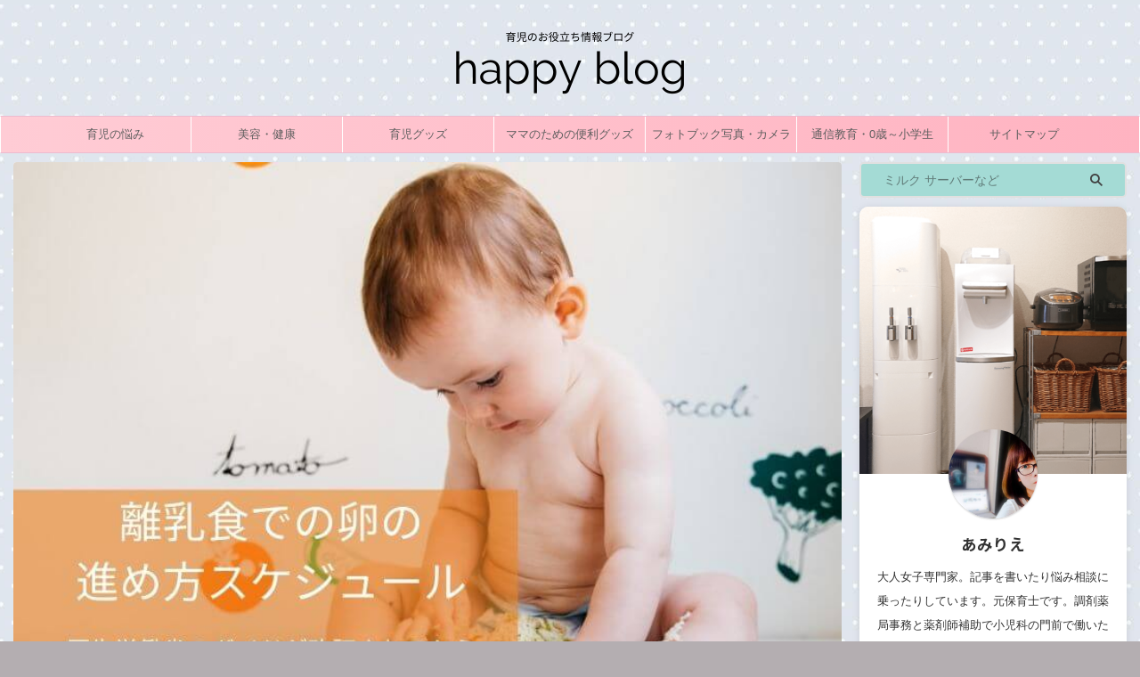

--- FILE ---
content_type: text/html; charset=UTF-8
request_url: https://happyblog.me/weaning-food-egg-schedule/
body_size: 26457
content:
<!DOCTYPE html><html lang="ja" class="s-navi-search-overlay  toc-style-timeline-count"> <!--<![endif]--><head prefix="og: http://ogp.me/ns# fb: http://ogp.me/ns/fb# article: http://ogp.me/ns/article#"><meta charset="UTF-8" ><meta name="viewport" content="width=device-width,initial-scale=1.0,user-scalable=no,viewport-fit=cover"><meta name="format-detection" content="telephone=no" ><meta name="referrer" content="no-referrer-when-downgrade"/><link rel="alternate" type="application/rss+xml" title="happyblog｜育児の便利グッズと子育て情報を発信するサイト RSS Feed" href="https://happyblog.me/feed/" /><link rel="pingback" href="https://happyblog.me/xmlrpc.php" > <!--[if lt IE 9]> <script src="https://happyblog.me/wp-content/themes/affinger/js/html5shiv.js" class="" defer data-st-lazy-load="true"></script> <![endif]--><meta name='robots' content='max-image-preview:large' /><link media="all" href="https://happyblog.me/wp-content/cache/autoptimize/css/autoptimize_057cab649a35eb5e319bf681b7359291.css" rel="stylesheet"><title>離乳食での卵の進め方スケジュールってどうしたらいいの？｜厚労省支援ガイドが改定されています - happyblog｜育児の便利グッズと子育て情報を発信するサイト</title> <script type="text/javascript">window._wpemojiSettings = {"baseUrl":"https:\/\/s.w.org\/images\/core\/emoji\/16.0.1\/72x72\/","ext":".png","svgUrl":"https:\/\/s.w.org\/images\/core\/emoji\/16.0.1\/svg\/","svgExt":".svg","source":{"concatemoji":"https:\/\/happyblog.me\/wp-includes\/js\/wp-emoji-release.min.js?ver=6.8.2"}};
/*! This file is auto-generated */
!function(s,n){var o,i,e;function c(e){try{var t={supportTests:e,timestamp:(new Date).valueOf()};sessionStorage.setItem(o,JSON.stringify(t))}catch(e){}}function p(e,t,n){e.clearRect(0,0,e.canvas.width,e.canvas.height),e.fillText(t,0,0);var t=new Uint32Array(e.getImageData(0,0,e.canvas.width,e.canvas.height).data),a=(e.clearRect(0,0,e.canvas.width,e.canvas.height),e.fillText(n,0,0),new Uint32Array(e.getImageData(0,0,e.canvas.width,e.canvas.height).data));return t.every(function(e,t){return e===a[t]})}function u(e,t){e.clearRect(0,0,e.canvas.width,e.canvas.height),e.fillText(t,0,0);for(var n=e.getImageData(16,16,1,1),a=0;a<n.data.length;a++)if(0!==n.data[a])return!1;return!0}function f(e,t,n,a){switch(t){case"flag":return n(e,"\ud83c\udff3\ufe0f\u200d\u26a7\ufe0f","\ud83c\udff3\ufe0f\u200b\u26a7\ufe0f")?!1:!n(e,"\ud83c\udde8\ud83c\uddf6","\ud83c\udde8\u200b\ud83c\uddf6")&&!n(e,"\ud83c\udff4\udb40\udc67\udb40\udc62\udb40\udc65\udb40\udc6e\udb40\udc67\udb40\udc7f","\ud83c\udff4\u200b\udb40\udc67\u200b\udb40\udc62\u200b\udb40\udc65\u200b\udb40\udc6e\u200b\udb40\udc67\u200b\udb40\udc7f");case"emoji":return!a(e,"\ud83e\udedf")}return!1}function g(e,t,n,a){var r="undefined"!=typeof WorkerGlobalScope&&self instanceof WorkerGlobalScope?new OffscreenCanvas(300,150):s.createElement("canvas"),o=r.getContext("2d",{willReadFrequently:!0}),i=(o.textBaseline="top",o.font="600 32px Arial",{});return e.forEach(function(e){i[e]=t(o,e,n,a)}),i}function t(e){var t=s.createElement("script");t.src=e,t.defer=!0,s.head.appendChild(t)}"undefined"!=typeof Promise&&(o="wpEmojiSettingsSupports",i=["flag","emoji"],n.supports={everything:!0,everythingExceptFlag:!0},e=new Promise(function(e){s.addEventListener("DOMContentLoaded",e,{once:!0})}),new Promise(function(t){var n=function(){try{var e=JSON.parse(sessionStorage.getItem(o));if("object"==typeof e&&"number"==typeof e.timestamp&&(new Date).valueOf()<e.timestamp+604800&&"object"==typeof e.supportTests)return e.supportTests}catch(e){}return null}();if(!n){if("undefined"!=typeof Worker&&"undefined"!=typeof OffscreenCanvas&&"undefined"!=typeof URL&&URL.createObjectURL&&"undefined"!=typeof Blob)try{var e="postMessage("+g.toString()+"("+[JSON.stringify(i),f.toString(),p.toString(),u.toString()].join(",")+"));",a=new Blob([e],{type:"text/javascript"}),r=new Worker(URL.createObjectURL(a),{name:"wpTestEmojiSupports"});return void(r.onmessage=function(e){c(n=e.data),r.terminate(),t(n)})}catch(e){}c(n=g(i,f,p,u))}t(n)}).then(function(e){for(var t in e)n.supports[t]=e[t],n.supports.everything=n.supports.everything&&n.supports[t],"flag"!==t&&(n.supports.everythingExceptFlag=n.supports.everythingExceptFlag&&n.supports[t]);n.supports.everythingExceptFlag=n.supports.everythingExceptFlag&&!n.supports.flag,n.DOMReady=!1,n.readyCallback=function(){n.DOMReady=!0}}).then(function(){return e}).then(function(){var e;n.supports.everything||(n.readyCallback(),(e=n.source||{}).concatemoji?t(e.concatemoji):e.wpemoji&&e.twemoji&&(t(e.twemoji),t(e.wpemoji)))}))}((window,document),window._wpemojiSettings);</script> <link rel='stylesheet' id='fonts-googleapis-notosansjp-css' href='//fonts.googleapis.com/css?family=Noto+Sans+JP%3A400%2C700&#038;display=swap&#038;subset=japanese&#038;ver=6.8.2' type='text/css' media='all' /><link rel='stylesheet' id='fonts-googleapis-roboto400-css' href='//fonts.googleapis.com/css2?family=Roboto%3Awght%40400&#038;display=swap&#038;ver=6.8.2' type='text/css' media='all' /><link rel='stylesheet' id='single-css' href='https://happyblog.me/wp-content/themes/affinger/st-rankcss.php' type='text/css' media='all' /><link rel='stylesheet' id='st-themecss-css' href='https://happyblog.me/wp-content/themes/affinger/st-themecss-loader.php?ver=6.8.2' type='text/css' media='all' /> <script type="text/javascript" src="https://happyblog.me/wp-includes/js/jquery/jquery.min.js?ver=3.7.1" id="jquery-core-js" data-st-lazy-load="false"></script> <link rel="https://api.w.org/" href="https://happyblog.me/wp-json/" /><link rel="alternate" title="JSON" type="application/json" href="https://happyblog.me/wp-json/wp/v2/posts/5657" /><link rel='shortlink' href='https://happyblog.me/?p=5657' /><link rel="alternate" title="oEmbed (JSON)" type="application/json+oembed" href="https://happyblog.me/wp-json/oembed/1.0/embed?url=https%3A%2F%2Fhappyblog.me%2Fweaning-food-egg-schedule%2F" /><link rel="alternate" title="oEmbed (XML)" type="text/xml+oembed" href="https://happyblog.me/wp-json/oembed/1.0/embed?url=https%3A%2F%2Fhappyblog.me%2Fweaning-food-egg-schedule%2F&#038;format=xml" />  <script>(function(w,d,s,l,i){w[l]=w[l]||[];w[l].push({'gtm.start':
new Date().getTime(),event:'gtm.js'});var f=d.getElementsByTagName(s)[0],
j=d.createElement(s),dl=l!='dataLayer'?'&l='+l:'';j.async=true;j.src=
'https://www.googletagmanager.com/gtm.js?id='+i+dl;f.parentNode.insertBefore(j,f);
})(window,document,'script','dataLayer','GTM-PK926N8');</script> <link href="http://happyblog.me/feed/" title="RSS" type="application/rss+xml" rel="alternate"> <script type="text/javascript" language="javascript">var vc_pid = "886124469";</script><script type="text/javascript" src="//aml.valuecommerce.com/vcdal.js" async></script> <script data-ad-client="ca-pub-7746981471838703"  src="https://pagead2.googlesyndication.com/pagead/js/adsbygoogle.js" type="text/x-st-lazy-load-lazy-load-script" class="" data-st-lazy-load="true"></script> <script type="text/javascript">var vc_sid="3519132"</script> <script type="text/javascript" src="//vpj.valuecommerce.com/vcparam_pvd.js" async></script> <meta name="p:domain_verify" content="282cfbea24bdd90b4edb412d8184f63a"/>  <script async src="https://www.googletagmanager.com/gtag/js?id=G-KJHCFFG0G7"></script> <script>window.dataLayer = window.dataLayer || [];
  function gtag(){dataLayer.push(arguments);}
  gtag('js', new Date());

  gtag('config', 'G-KJHCFFG0G7');</script> <head><title>ABOUT</title><meta charset="UTF-8">  <script type="application/ld+json">{
		"@context": "https://schema.org",
		"@type": "Article",
		"headline": "ABOUT",
		"image": "https://happyblog.me/wp-content/uploads/2023/11/あみりえアイコン.jpg",
		"author": [
			{
				"@type": "Person",
				"name": "あみりえ",
				"jobTitle": "Family Life Consultant",
				"url": "https://happyblog.me/about/",
				"image": "https://happyblog.me/wp-content/uploads/2023/11/あみりえアイコン.jpg"
			}
		],
		"publisher": {
			"@type": "Organization",
			"name": "happyblog",
			"url": "https://happyblog.me/"
		},
		"description": "あみりえは保育士免許所有者であり、10年の保育園勤務経験を持ち、メンタルケア心理学を学んでいます。このページは、あみりえのお悩み相談専門家のプロフィールや専門分野（恋愛相談・子育て悩み・家庭全般）を紹介したページです。",
		"datePublished": "2019-10-14",
		"dateModified": "2024-10-17"
	}</script> </head> <script type="text/javascript" language="javascript">var vc_pid = "886124469";</script><script type="text/javascript" src="//aml.valuecommerce.com/vcdal.js" async></script><meta name="robots" content="index, follow" /><meta name="keywords" content="離乳食 卵 進め方 スケジュール"><meta name="description" content="【離乳食の卵の進め方スケジュール】離乳食が始まり、卵ってアレルギーが出そうで怖いと思っていらっしゃるママも多いと思います。卵が不安という声はよく聞きます。どんなスケジュールで与えたらいいのかを保育士監修で書いた記事。"><meta name="thumbnail" content="https://happyblog.me/wp-content/uploads/2021/01/離乳食での卵の-進め方スケジュール.jpg"><meta name="google-site-verification" content="Qku9-AJ9IPwXVnuP0HwEI_hRwbsOmgptSc7BeXtjtlI" /><link rel="canonical" href="https://happyblog.me/weaning-food-egg-schedule/" /><style type="text/css" id="custom-background-css">body.custom-background { background-color: #b4aeb1; background-image: url("https://happyblog.me/wp-content/uploads/2020/09/名称未設定のコピー-4.jpg"); background-position: center center; background-size: auto; background-repeat: repeat; background-attachment: scroll; }</style><link rel="icon" href="https://happyblog.me/wp-content/uploads/2024/02/cropped-happyblog-ファビコンアイコンicon-2024.2-32x32.png" sizes="32x32" /><link rel="icon" href="https://happyblog.me/wp-content/uploads/2024/02/cropped-happyblog-ファビコンアイコンicon-2024.2-192x192.png" sizes="192x192" /><link rel="apple-touch-icon" href="https://happyblog.me/wp-content/uploads/2024/02/cropped-happyblog-ファビコンアイコンicon-2024.2-180x180.png" /><meta name="msapplication-TileImage" content="https://happyblog.me/wp-content/uploads/2024/02/cropped-happyblog-ファビコンアイコンicon-2024.2-270x270.png" /><meta property="og:locale" content="ja_JP"><meta property="fb:app_id" content="927547318098539"><meta property="article:publisher" content="https://www.facebook.com/happyblog.baby"><meta property="og:type" content="article"><meta property="og:title" content="離乳食での卵の進め方スケジュールってどうしたらいいの？｜厚労省支援ガイドが改定されています"><meta property="og:url" content="https://happyblog.me/weaning-food-egg-schedule/"><meta property="og:description" content="【離乳食の卵の進め方スケジュール】離乳食が始まり、卵ってアレルギーが出そうで怖いと思っていらっしゃるママも多いと思います。卵が不安という声はよく聞きます。どんなスケジュールで与えたらいいのかを保育士監"><meta property="og:site_name" content="happyblog｜育児の便利グッズと子育て情報を発信するサイト"><meta property="og:image" content="https://happyblog.me/wp-content/uploads/2021/01/離乳食での卵の-進め方スケジュール.jpg"><meta property="article:published_time" content="2021-01-24T17:51:28+09:00" /><meta property="article:author" content="あみりえ" /><meta name="twitter:site" content="@ami_lier"><meta name="twitter:card" content="summary_large_image"><meta name="twitter:title" content="離乳食での卵の進め方スケジュールってどうしたらいいの？｜厚労省支援ガイドが改定されています"><meta name="twitter:description" content="【離乳食の卵の進め方スケジュール】離乳食が始まり、卵ってアレルギーが出そうで怖いと思っていらっしゃるママも多いと思います。卵が不安という声はよく聞きます。どんなスケジュールで与えたらいいのかを保育士監"><meta name="twitter:image" content="https://happyblog.me/wp-content/uploads/2021/01/離乳食での卵の-進め方スケジュール.jpg">  <script>(function (window, document, $, undefined) {
		'use strict';

		var SlideBox = (function () {
			/**
			 * @param $element
			 *
			 * @constructor
			 */
			function SlideBox($element) {
				this._$element = $element;
			}

			SlideBox.prototype.$content = function () {
				return this._$element.find('[data-st-slidebox-content]');
			};

			SlideBox.prototype.$toggle = function () {
				return this._$element.find('[data-st-slidebox-toggle]');
			};

			SlideBox.prototype.$icon = function () {
				return this._$element.find('[data-st-slidebox-icon]');
			};

			SlideBox.prototype.$text = function () {
				return this._$element.find('[data-st-slidebox-text]');
			};

			SlideBox.prototype.is_expanded = function () {
				return !!(this._$element.filter('[data-st-slidebox-expanded="true"]').length);
			};

			SlideBox.prototype.expand = function () {
				var self = this;

				this.$content().slideDown()
					.promise()
					.then(function () {
						var $icon = self.$icon();
						var $text = self.$text();

						$icon.removeClass($icon.attr('data-st-slidebox-icon-collapsed'))
							.addClass($icon.attr('data-st-slidebox-icon-expanded'))

						$text.text($text.attr('data-st-slidebox-text-expanded'))

						self._$element.removeClass('is-collapsed')
							.addClass('is-expanded');

						self._$element.attr('data-st-slidebox-expanded', 'true');
					});
			};

			SlideBox.prototype.collapse = function () {
				var self = this;

				this.$content().slideUp()
					.promise()
					.then(function () {
						var $icon = self.$icon();
						var $text = self.$text();

						$icon.removeClass($icon.attr('data-st-slidebox-icon-expanded'))
							.addClass($icon.attr('data-st-slidebox-icon-collapsed'))

						$text.text($text.attr('data-st-slidebox-text-collapsed'))

						self._$element.removeClass('is-expanded')
							.addClass('is-collapsed');

						self._$element.attr('data-st-slidebox-expanded', 'false');
					});
			};

			SlideBox.prototype.toggle = function () {
				if (this.is_expanded()) {
					this.collapse();
				} else {
					this.expand();
				}
			};

			SlideBox.prototype.add_event_listeners = function () {
				var self = this;

				this.$toggle().on('click', function (event) {
					self.toggle();
				});
			};

			SlideBox.prototype.initialize = function () {
				this.add_event_listeners();
			};

			return SlideBox;
		}());

		function on_ready() {
			var slideBoxes = [];

			$('[data-st-slidebox]').each(function () {
				var $element = $(this);
				var slideBox = new SlideBox($element);

				slideBoxes.push(slideBox);

				slideBox.initialize();
			});

			return slideBoxes;
		}

		$(on_ready);
	}(window, window.document, jQuery));</script> <script>(function (window, document, $, undefined) {
		'use strict';

		$(function(){
			/* 第一階層のみの目次にクラスを挿入 */
			$("#toc_container:not(:has(ul ul))").addClass("only-toc");
			/* アコーディオンメニュー内のカテゴリーにクラス追加 */
			$(".st-ac-box ul:has(.cat-item)").each(function(){
				$(this).addClass("st-ac-cat");
			});
		});
	}(window, window.document, jQuery));</script> <script>(function (window, document, $, undefined) {
		'use strict';

		$(function(){
									$('.st-star').parent('.rankh4').css('padding-bottom','5px'); // スターがある場合のランキング見出し調整
		});
	}(window, window.document, jQuery));</script> <script>(function (window, document, $, undefined) {
			'use strict';

			$(function() {
				$('.is-style-st-paragraph-kaiwa').wrapInner('<span class="st-paragraph-kaiwa-text">');
			});
		}(window, window.document, jQuery));</script> <script>(function (window, document, $, undefined) {
			'use strict';

			$(function() {
				$('.is-style-st-paragraph-kaiwa-b').wrapInner('<span class="st-paragraph-kaiwa-text">');
			});
		}(window, window.document, jQuery));</script> <script>/* Gutenbergスタイルを調整 */
	(function (window, document, $, undefined) {
		'use strict';

		$(function() {
			$( '[class^="is-style-st-paragraph-"],[class*=" is-style-st-paragraph-"]' ).wrapInner( '<span class="st-noflex"></span>' );
		});
	}(window, window.document, jQuery));</script> </head><body ontouchstart="" class="wp-singular post-template-default single single-post postid-5657 single-format-standard custom-background wp-theme-affinger wp-child-theme-affinger-child st-af single-cat-127 not-front-page" ><div id="st-ami"><div id="wrapper" class="" ontouchstart=""><div id="wrapper-in"><header id="st-headwide"><div id="header-full"><div id="headbox-bg-fixed"><div id="headbox-bg"><div id="headbox"><nav id="s-navi" class="pcnone" data-st-nav data-st-nav-type="normal"><dl class="acordion is-active" data-st-nav-primary><dt class="trigger"><p class="acordion_button"><span class="op op-menu has-text"><i class="st-fa st-svg-menu"></i></span></p><div id="st-mobile-logo"></div></dt><dd class="acordion_tree"><div class="acordion_tree_content"><div class="st-ac-box"><div id="authorst_widget-3" class="st-widgets-box ac-widgets-top widget_authorst_widget"><div class="st-author-box st-author-master"><div class="st-author-profile"><div class="st-author-profile-header-card"><img class="st-profile-header st-lazy-load-lazy" data-src="https://happyblog.me/wp-content/uploads/2021/03/ブログプロフィール用背景.png" width="800" height="800" alt="blog-profile-card" src="[data-uri]" data-st-lazy-load="true"><noscript class="st-lazy-load-noscript"><img class="st-profile-header" src="https://happyblog.me/wp-content/uploads/2021/03/ブログプロフィール用背景.png" width="800" height="800" alt="blog-profile-card"></noscript></div><div class="st-author-profile-avatar"> <img data-src="https://happyblog.me/wp-content/uploads/2023/11/あみりえアイコン.jpg" alt="あみりえ" width="150px" height="150px" class="st-lazy-load-lazy" src="[data-uri]" data-st-lazy-load="true"><noscript class="st-lazy-load-noscript"><img src="https://happyblog.me/wp-content/uploads/2023/11/あみりえアイコン.jpg" alt="あみりえ" width="150px" height="150px"></noscript></div><div class="post st-author-profile-content"><p class="st-author-nickname">あみりえ</p><p class="st-author-description">大人女子専門家。記事を書いたり悩み相談に乗ったりしています。元保育士です。調剤薬局事務と薬剤師補助で小児科の門前で働いた経験を生かし、メンタルケア心理学を学んでいます。子育てのお役立ち情報・ママのお悩み解決法を執筆中。より詳しいプロフィールはaboutで読めます。</p><div class="sns-wrapper"><div class="sns"><ul class="profile-sns clearfix"><li class="facebook"><a rel="nofollow" href="https://www.facebook.com/happyblog.baby" target="_blank" title="facebook"><i class="st-fa st-svg-facebook" aria-hidden="true"></i></a></li><li class="instagram"><a rel="nofollow" href="https://instagram.com/ami_lier.bebe" target="_blank" title="instagram"><i class="st-fa st-svg-instagram" aria-hidden="true"></i></a></li><li class="author-form"><a rel="nofollow" href="https://happyblog.me/contact/" target="_blank" title="formurl"><i class="st-fa st-svg-envelope" aria-hidden="true"></i></a></li><li class="author-homepage"><a rel="nofollow" href="https://happyblog.me" target="_blank" title="home"><i class="st-fa st-svg-home" aria-hidden="true"></i></a></li></ul></div></div></div></div></div></div><div id="categories-7" class="st-widgets-box ac-widgets-top widget_categories"><p class="st-widgets-title">カテゴリー</p><form action="https://happyblog.me" method="get"><label class="screen-reader-text" for="cat">カテゴリー</label><select  name='cat' id='cat' class='postform'><option value='-1'>カテゴリーを選択</option><option class="level-0" value="124">risu</option><option class="level-0" value="152">アクアクララ</option><option class="level-0" value="6">ウォーターサーバー</option><option class="level-0" value="151">エブリィフレシャストール</option><option class="level-0" value="134">エブリィフレシャスミニ</option><option class="level-0" value="136">おもちゃレンタル</option><option class="level-0" value="139">カラダノートウォーター</option><option class="level-0" value="280">クリクラプティオ</option><option class="level-0" value="126">こどもちゃれんじ</option><option class="level-0" value="129">ハミングウォーター</option><option class="level-0" value="9">フォトブック写真・カメラ</option><option class="level-0" value="150">プレミアムウォーター</option><option class="level-0" value="274">ベビーグッズレンタル</option><option class="level-0" value="137">ママのための便利グッズ</option><option class="level-0" value="86">育児グッズ</option><option class="level-0" value="127">育児の悩み</option><option class="level-0" value="148">赤ちゃん肌スキンケア用品</option><option class="level-0" value="87">通信教育・0歳～小学生</option><option class="level-0" value="125">進研ゼミ</option> </select></form><script type="text/javascript">(function() {
	var dropdown = document.getElementById( "cat" );
	function onCatChange() {
		if ( dropdown.options[ dropdown.selectedIndex ].value > 0 ) {
			dropdown.parentNode.submit();
		}
	}
	dropdown.onchange = onCatChange;
})();</script> </div></div><div class="menu-menu-1-container"><ul id="menu-menu-1" class="menu"><li id="menu-item-4319" class="menu-item menu-item-type-taxonomy menu-item-object-category current-post-ancestor current-menu-parent current-post-parent menu-item-4319"><a href="https://happyblog.me/category/childcare-worries/"><span class="menu-item-label">育児の悩み</span></a></li><li id="menu-item-9282" class="menu-item menu-item-type-custom menu-item-object-custom menu-item-9282"><a href="https://happyblog.me/beauty/"><span class="menu-item-label">美容・健康</span></a></li><li id="menu-item-1699" class="menu-item menu-item-type-taxonomy menu-item-object-category menu-item-has-children menu-item-1699"><a href="https://happyblog.me/category/childcare-goods/"><span class="menu-item-label">育児グッズ</span></a><ul class="sub-menu"><li id="menu-item-11725" class="menu-item menu-item-type-taxonomy menu-item-object-category menu-item-11725"><a href="https://happyblog.me/category/childcare-goods/waterserver/"><span class="menu-item-label">ウォーターサーバー</span></a></li><li id="menu-item-9812" class="menu-item menu-item-type-taxonomy menu-item-object-category menu-item-9812"><a href="https://happyblog.me/category/childcare-goods/baby-skin-care/"><span class="menu-item-label">赤ちゃん肌スキンケア用品</span></a></li><li id="menu-item-11726" class="menu-item menu-item-type-taxonomy menu-item-object-category menu-item-11726"><a href="https://happyblog.me/category/childcare-goods/toy-subscription/"><span class="menu-item-label">おもちゃレンタル</span></a></li></ul></li><li id="menu-item-9082" class="menu-item menu-item-type-taxonomy menu-item-object-category menu-item-has-children menu-item-9082"><a href="https://happyblog.me/category/convenient-goods-for-moms/"><span class="menu-item-label">ママのための便利グッズ</span></a><ul class="sub-menu"><li id="menu-item-7477" class="menu-item menu-item-type-custom menu-item-object-custom menu-item-7477"><a href="https://happyblog.me/vod/"><span class="menu-item-label">こどもと観るVOD</span></a></li></ul></li><li id="menu-item-1698" class="menu-item menu-item-type-taxonomy menu-item-object-category menu-item-1698"><a href="https://happyblog.me/category/photobook-app/"><span class="menu-item-label">フォトブック写真・カメラ</span></a></li><li id="menu-item-1701" class="menu-item menu-item-type-taxonomy menu-item-object-category menu-item-1701"><a href="https://happyblog.me/category/correspondence-education/"><span class="menu-item-label">通信教育・0歳～小学生</span></a></li><li id="menu-item-4788" class="menu-item menu-item-type-post_type menu-item-object-page menu-item-4788"><a href="https://happyblog.me/sitemaps/"><span class="menu-item-label">サイトマップ</span></a></li></ul></div><div class="clear"></div></div></dd></dl></nav><div id="header-l"><div id="st-text-logo"><p class="sitename sitename-only"><a href="https://happyblog.me/"> <img class="sitename-only-img st-lazy-load-lazy" data-src="https://happyblog.me/wp-content/uploads/2021/01/happy-blog-PC用.png" width="300" height="100" alt="happyblog｜育児の便利グッズと子育て情報を発信するサイト" src="[data-uri]" data-st-lazy-load="true"><noscript class="st-lazy-load-noscript"><img class="sitename-only-img" src="https://happyblog.me/wp-content/uploads/2021/01/happy-blog-PC用.png" width="300" height="100" alt="happyblog｜育児の便利グッズと子育て情報を発信するサイト"></noscript> </a></p></div></div><div id="header-r" class="smanone"></div></div></div></div><div id="gazou-wide"><div id="st-menubox"><div id="st-menuwide"><div id="st-menuwide-fixed"><nav class="smanone clearfix"><ul id="menu-menu-2" class="menu"><li class="menu-item menu-item-type-taxonomy menu-item-object-category current-post-ancestor current-menu-parent current-post-parent menu-item-4319"><a href="https://happyblog.me/category/childcare-worries/">育児の悩み</a></li><li class="menu-item menu-item-type-custom menu-item-object-custom menu-item-9282"><a href="https://happyblog.me/beauty/">美容・健康</a></li><li class="menu-item menu-item-type-taxonomy menu-item-object-category menu-item-has-children menu-item-1699"><a href="https://happyblog.me/category/childcare-goods/">育児グッズ</a><ul class="sub-menu"><li class="menu-item menu-item-type-taxonomy menu-item-object-category menu-item-11725"><a href="https://happyblog.me/category/childcare-goods/waterserver/">ウォーターサーバー</a></li><li class="menu-item menu-item-type-taxonomy menu-item-object-category menu-item-9812"><a href="https://happyblog.me/category/childcare-goods/baby-skin-care/">赤ちゃん肌スキンケア用品</a></li><li class="menu-item menu-item-type-taxonomy menu-item-object-category menu-item-11726"><a href="https://happyblog.me/category/childcare-goods/toy-subscription/">おもちゃレンタル</a></li></ul></li><li class="menu-item menu-item-type-taxonomy menu-item-object-category menu-item-has-children menu-item-9082"><a href="https://happyblog.me/category/convenient-goods-for-moms/">ママのための便利グッズ</a><ul class="sub-menu"><li class="menu-item menu-item-type-custom menu-item-object-custom menu-item-7477"><a href="https://happyblog.me/vod/">こどもと観るVOD</a></li></ul></li><li class="menu-item menu-item-type-taxonomy menu-item-object-category menu-item-1698"><a href="https://happyblog.me/category/photobook-app/">フォトブック写真・カメラ</a></li><li class="menu-item menu-item-type-taxonomy menu-item-object-category menu-item-1701"><a href="https://happyblog.me/category/correspondence-education/">通信教育・0歳～小学生</a></li><li class="menu-item menu-item-type-post_type menu-item-object-page menu-item-4788"><a href="https://happyblog.me/sitemaps/">サイトマップ</a></li></ul></nav></div></div></div><div id="st-headerbox"><div id="st-header"></div></div></div></div></header><div id="content-w"><div id="st-header-post-under-box" class="st-header-post-no-data "
 style=""><div class="st-dark-cover"></div></div><div id="content" class="clearfix"><div id="contentInner"><main><article><div id="post-5657" class="st-post post-5657 post type-post status-publish format-standard has-post-thumbnail hentry category-childcare-worries"><div class="st-eyecatch "> <img width="800" height="550" data-src="https://happyblog.me/wp-content/uploads/2021/01/離乳食での卵の-進め方スケジュール.jpg" class="attachment-full size-full wp-post-image st-lazy-load-lazy" alt="weaning-food-egg-schedule" decoding="async" fetchpriority="high" data-srcset="https://happyblog.me/wp-content/uploads/2021/01/離乳食での卵の-進め方スケジュール.jpg 800w, https://happyblog.me/wp-content/uploads/2021/01/離乳食での卵の-進め方スケジュール-300x206.jpg 300w, https://happyblog.me/wp-content/uploads/2021/01/離乳食での卵の-進め方スケジュール-768x528.jpg 768w" data-sizes="(max-width: 800px) 100vw, 800px" src="[data-uri]" data-st-lazy-load="true"><noscript class="st-lazy-load-noscript"><img width="800" height="550" src="https://happyblog.me/wp-content/uploads/2021/01/離乳食での卵の-進め方スケジュール.jpg" class="attachment-full size-full wp-post-image" alt="weaning-food-egg-schedule" decoding="async" fetchpriority="high" srcset="https://happyblog.me/wp-content/uploads/2021/01/離乳食での卵の-進め方スケジュール.jpg 800w, https://happyblog.me/wp-content/uploads/2021/01/離乳食での卵の-進め方スケジュール-300x206.jpg 300w, https://happyblog.me/wp-content/uploads/2021/01/離乳食での卵の-進め方スケジュール-768x528.jpg 768w" sizes="(max-width: 800px) 100vw, 800px" /></noscript></div><div
 id="breadcrumb"><ol itemscope itemtype="http://schema.org/BreadcrumbList"><li itemprop="itemListElement" itemscope itemtype="http://schema.org/ListItem"> <a href="https://happyblog.me" itemprop="item"> <span itemprop="name">HOME</span> </a> &gt;<meta itemprop="position" content="1"/></li><li itemprop="itemListElement" itemscope itemtype="http://schema.org/ListItem"> <a href="https://happyblog.me/category/childcare-worries/" itemprop="item"> <span
 itemprop="name">育児の悩み</span> </a> &gt;<meta itemprop="position" content="2"/></li></ol></div><p class="st-catgroup"> <span class="catname st-catid-ad">記事内にプロモーションを含む場合があります</span> <a href="https://happyblog.me/category/childcare-worries/" title="View all posts in 育児の悩み" rel="category tag"><span class="catname st-catid127">育児の悩み</span></a></p><h1 class="entry-title">離乳食での卵の進め方スケジュールってどうしたらいいの？｜厚労省支援ガイドが改定されています</h1><div class="blogbox "><p><span class="kdate "> <i class="st-fa st-svg-refresh"></i><time class="updated" datetime="2021-11-17T09:31:34+0900">2021年11月17日</time> </span></p></div><div class="st-sns-top"><div class="st-copyurl-btn"> <a href="#" rel="nofollow" data-st-copy-text="離乳食での卵の進め方スケジュールってどうしたらいいの？｜厚労省支援ガイドが改定されています / https://happyblog.me/weaning-food-egg-schedule/"><i class="st-fa st-svg-clipboard"></i>この記事タイトルとURLをコピー</a></div><div class="sns st-sns-singular"><ul class="clearfix"><li class="twitter"> <a rel="nofollow" onclick="window.open('//twitter.com/intent/tweet?url=https%3A%2F%2Fhappyblog.me%2Fweaning-food-egg-schedule%2F&text=%E9%9B%A2%E4%B9%B3%E9%A3%9F%E3%81%A7%E3%81%AE%E5%8D%B5%E3%81%AE%E9%80%B2%E3%82%81%E6%96%B9%E3%82%B9%E3%82%B1%E3%82%B8%E3%83%A5%E3%83%BC%E3%83%AB%E3%81%A3%E3%81%A6%E3%81%A9%E3%81%86%E3%81%97%E3%81%9F%E3%82%89%E3%81%84%E3%81%84%E3%81%AE%EF%BC%9F%EF%BD%9C%E5%8E%9A%E5%8A%B4%E7%9C%81%E6%94%AF%E6%8F%B4%E3%82%AC%E3%82%A4%E3%83%89%E3%81%8C%E6%94%B9%E5%AE%9A%E3%81%95%E3%82%8C%E3%81%A6%E3%81%84%E3%81%BE%E3%81%99&via=ami_lier&tw_p=tweetbutton', '', 'width=500,height=450'); return false;" title="twitter"><i class="st-fa st-svg-twitter"></i><span class="snstext " >Post</span></a></li><li class="facebook"> <a href="//www.facebook.com/sharer.php?src=bm&u=https%3A%2F%2Fhappyblog.me%2Fweaning-food-egg-schedule%2F&t=%E9%9B%A2%E4%B9%B3%E9%A3%9F%E3%81%A7%E3%81%AE%E5%8D%B5%E3%81%AE%E9%80%B2%E3%82%81%E6%96%B9%E3%82%B9%E3%82%B1%E3%82%B8%E3%83%A5%E3%83%BC%E3%83%AB%E3%81%A3%E3%81%A6%E3%81%A9%E3%81%86%E3%81%97%E3%81%9F%E3%82%89%E3%81%84%E3%81%84%E3%81%AE%EF%BC%9F%EF%BD%9C%E5%8E%9A%E5%8A%B4%E7%9C%81%E6%94%AF%E6%8F%B4%E3%82%AC%E3%82%A4%E3%83%89%E3%81%8C%E6%94%B9%E5%AE%9A%E3%81%95%E3%82%8C%E3%81%A6%E3%81%84%E3%81%BE%E3%81%99" target="_blank" rel="nofollow noopener" title="facebook"><i class="st-fa st-svg-facebook"></i><span class="snstext " >Share</span> </a></li><li class="pocket"> <a rel="nofollow" onclick="window.open('//getpocket.com/edit?url=https%3A%2F%2Fhappyblog.me%2Fweaning-food-egg-schedule%2F&title=%E9%9B%A2%E4%B9%B3%E9%A3%9F%E3%81%A7%E3%81%AE%E5%8D%B5%E3%81%AE%E9%80%B2%E3%82%81%E6%96%B9%E3%82%B9%E3%82%B1%E3%82%B8%E3%83%A5%E3%83%BC%E3%83%AB%E3%81%A3%E3%81%A6%E3%81%A9%E3%81%86%E3%81%97%E3%81%9F%E3%82%89%E3%81%84%E3%81%84%E3%81%AE%EF%BC%9F%EF%BD%9C%E5%8E%9A%E5%8A%B4%E7%9C%81%E6%94%AF%E6%8F%B4%E3%82%AC%E3%82%A4%E3%83%89%E3%81%8C%E6%94%B9%E5%AE%9A%E3%81%95%E3%82%8C%E3%81%A6%E3%81%84%E3%81%BE%E3%81%99', '', 'width=500,height=350'); return false;" title="pocket"><i class="st-fa st-svg-get-pocket"></i><span class="snstext " >Pocket</span></a></li><li class="hatebu"> <a href="//b.hatena.ne.jp/entry/https://happyblog.me/weaning-food-egg-schedule/" class="hatena-bookmark-button" data-hatena-bookmark-layout="simple" title="離乳食での卵の進め方スケジュールってどうしたらいいの？｜厚労省支援ガイドが改定されています" rel="nofollow" title="hatenabookmark"><i class="st-fa st-svg-hateb"></i><span class="snstext " >Hatena</span> </a><script type="text/javascript" src="//b.st-hatena.com/js/bookmark_button.js" charset="utf-8" async="async"></script> </li><li class="sns-pinterest"> <a data-pin-do="buttonPin" data-pin-custom="true" data-pin-tall="true" data-pin-round="true" href="https://www.pinterest.com/pin/create/button/?url=https%3A%2F%2Fhappyblog.me%2Fweaning-food-egg-schedule%2F&media=https://happyblog.me/wp-content/uploads/2021/01/離乳食での卵の-進め方スケジュール.jpg&description=【離乳食の卵の進め方スケジュール】離乳食が始まり、卵ってアレルギーが出そうで怖いと思っていらっしゃるママも多いと思います。卵が不安という声はよく聞きます。どんなスケジュールで与えたらいいのかを保育士監" rel="nofollow" title="pinterest"><i class="st-fa st-svg-pinterest-p" aria-hidden="true"></i><span class="snstext" >Pinterest</span></a></li><li class="line"> <a href="//line.me/R/msg/text/?%E9%9B%A2%E4%B9%B3%E9%A3%9F%E3%81%A7%E3%81%AE%E5%8D%B5%E3%81%AE%E9%80%B2%E3%82%81%E6%96%B9%E3%82%B9%E3%82%B1%E3%82%B8%E3%83%A5%E3%83%BC%E3%83%AB%E3%81%A3%E3%81%A6%E3%81%A9%E3%81%86%E3%81%97%E3%81%9F%E3%82%89%E3%81%84%E3%81%84%E3%81%AE%EF%BC%9F%EF%BD%9C%E5%8E%9A%E5%8A%B4%E7%9C%81%E6%94%AF%E6%8F%B4%E3%82%AC%E3%82%A4%E3%83%89%E3%81%8C%E6%94%B9%E5%AE%9A%E3%81%95%E3%82%8C%E3%81%A6%E3%81%84%E3%81%BE%E3%81%99%0Ahttps%3A%2F%2Fhappyblog.me%2Fweaning-food-egg-schedule%2F" target="_blank" rel="nofollow noopener" title="line"><i class="st-fa st-svg-line" aria-hidden="true"></i><span class="snstext" >LINE</span></a></li></ul></div></div><div class="mainbox"><div id="nocopy" ><div class="entry-content"><h2>離乳食での卵の進め方スケジュールってどうしたらいいの？</h2><p>離乳食を始めるママにとって、卵って一瞬ためらってしまうことがあると思います。</p><div class="st-kaiwa-box clearfix kaiwaicon2"><div class="st-kaiwa-face"><img decoding="async" data-src="https://happyblog.me/wp-content/uploads/2021/08/4515765_s-e1628398610760.jpg" alt="ママA子" width="100" height="100" class="st-lazy-load-lazy" src="[data-uri]" data-st-lazy-load="true"><noscript class="st-lazy-load-noscript"><img decoding="async" src="https://happyblog.me/wp-content/uploads/2021/08/4515765_s-e1628398610760.jpg" alt="ママA子" width="100" height="100"></noscript><div class="st-kaiwa-face-name">ママA子</div></div><div class="st-kaiwa-area"><div class="st-kaiwa-hukidashi">どんな風に与えたらいいのだろう？<br /> 普通にいきなりあげちゃっていいのかな？</div></div></div><p>そんなママのお悩みを少しでも軽く出来ればと思います！</p><div class="st-kaiwa-box clearfix kaiwaicon1"><div class="st-kaiwa-face"><img decoding="async" data-src="https://happyblog.me/wp-content/uploads/2021/05/20210430_122415.jpg" alt="あみりえ" width="100" height="100" class="st-lazy-load-lazy" src="[data-uri]" data-st-lazy-load="true"><noscript class="st-lazy-load-noscript"><img decoding="async" src="https://happyblog.me/wp-content/uploads/2021/05/20210430_122415.jpg" alt="あみりえ" width="100" height="100"></noscript><div class="st-kaiwa-face-name">あみりえ</div></div><div class="st-kaiwa-area"><div class="st-kaiwa-hukidashi">私あみりえは保育士歴10年で100人以上のお子様と触れ合ってきました。<br /> 調剤薬局で働き、小児科の赤ちゃんやお子さんと関わった経験も。<br /> 大人女子専門家として様々なお悩み<a href="https://coicuru.jp/author/amirie/">相談</a>にも乗っていますよ。<br /> 2児のママです。<br /> ブログでは新人賞や広告賞など受賞。<br /> 今ではWEBにまつわる事業もしています。<br /> 当ブログとインスタでは育児、ママ、女性のサポートをすべく活動中です。<br /> その他の活動や実績は<a href="https://happyblog.me/about/">about</a>で読めますよ！</div></div></div><p><span class="sankou">関連記事</span><a href="https://happyblog.me/making-baby-food-hard/">離乳食がしんどい｜こんな私ってママ失格かもしれないけど</a></p><h2>離乳食での卵の進め方スケジュールってどうしたらいいの？｜厚労省支援ガイドが改定されています</h2><p><img decoding="async" class="alignnone size-full wp-image-5660 st-lazy-load-lazy" data-src="https://happyblog.me/wp-content/uploads/2021/01/離乳食-卵-進め方-スケジュール-1.jpg" alt="weaning-food-egg-schedule" width="800" height="550" data-srcset="https://happyblog.me/wp-content/uploads/2021/01/離乳食-卵-進め方-スケジュール-1.jpg 800w, https://happyblog.me/wp-content/uploads/2021/01/離乳食-卵-進め方-スケジュール-1-300x206.jpg 300w, https://happyblog.me/wp-content/uploads/2021/01/離乳食-卵-進め方-スケジュール-1-768x528.jpg 768w" data-sizes="(max-width: 800px) 100vw, 800px" src="[data-uri]" data-st-lazy-load="true"><noscript class="st-lazy-load-noscript"><img decoding="async" class="alignnone size-full wp-image-5660" src="https://happyblog.me/wp-content/uploads/2021/01/離乳食-卵-進め方-スケジュール-1.jpg" alt="weaning-food-egg-schedule" width="800" height="550" srcset="https://happyblog.me/wp-content/uploads/2021/01/離乳食-卵-進め方-スケジュール-1.jpg 800w, https://happyblog.me/wp-content/uploads/2021/01/離乳食-卵-進め方-スケジュール-1-300x206.jpg 300w, https://happyblog.me/wp-content/uploads/2021/01/離乳食-卵-進め方-スケジュール-1-768x528.jpg 768w" sizes="(max-width: 800px) 100vw, 800px" /></noscript></p><p>早速なんですが、2019年に厚生労働省で離乳食に関するガイドラインが改定されました。</p><p>その中に、卵のお話しもありました。</p><p>この冊子、60ページにもなるので、お住まいの保健師さんが分かりやすく指導してくださっていることと思います。</p><p>抜粋すると…。</p><blockquote><p>食物アレルギーとは、特定の食物を摂取した後にアレルギー反応を介して皮膚・呼<br /> 吸器・消化器あるいは全身性に生じる症状のことをいう。有病者は乳児期が最も多<br /> く、加齢とともに漸減する。食物アレルギーの発症リスクに影響する因子として、遺<br /> 伝的素因、皮膚バリア機能の低下、秋冬生まれ、特定の食物の摂取開始時期の遅れが<br /> 指摘されている。乳児から幼児早期の主要原因食物は、鶏卵、牛乳、小麦の割合が高<br /> く、そのほとんどが小学校入学前までに治ることが多い。</p></blockquote><p>引用元：厚生労働省</p><p>なので、卵と聞くと不安になってしまうとこあるんですよね。</p><p>ですが、引用によると、ほとんどが小学校入学前までに治ることが多いとされています。</p><p>もちろん専門家やお医者様の研究結果に基づいているので、明るい一文ですね！</p><p>詳しい全文はこちらにリンクがあります。</p><p><span class="st-hisu">参考リンク</span><a href="https://www.mhlw.go.jp/stf/newpage_04250.html">厚生労働省 授乳、離乳の支援ガイド｜2019年改訂版</a></p><p>34ページは進め方も書いてあり、5～6ヶ月頃からは離乳食に慣れてきたら卵黄を試し、全卵は離乳中期7～8ヶ月頃から1／3となっています。</p><h2>離乳食での卵の進め方｜スケジュールはお子さんとご家庭の状況に合わせて</h2><p><img decoding="async" class="alignnone size-full wp-image-5661 st-lazy-load-lazy" data-src="https://happyblog.me/wp-content/uploads/2021/01/離乳食-卵-進め方-スケジュール.jpg" alt="weaning-food-egg-schedule" width="800" height="550" data-srcset="https://happyblog.me/wp-content/uploads/2021/01/離乳食-卵-進め方-スケジュール.jpg 800w, https://happyblog.me/wp-content/uploads/2021/01/離乳食-卵-進め方-スケジュール-300x206.jpg 300w, https://happyblog.me/wp-content/uploads/2021/01/離乳食-卵-進め方-スケジュール-768x528.jpg 768w" data-sizes="(max-width: 800px) 100vw, 800px" src="[data-uri]" data-st-lazy-load="true"><noscript class="st-lazy-load-noscript"><img decoding="async" class="alignnone size-full wp-image-5661" src="https://happyblog.me/wp-content/uploads/2021/01/離乳食-卵-進め方-スケジュール.jpg" alt="weaning-food-egg-schedule" width="800" height="550" srcset="https://happyblog.me/wp-content/uploads/2021/01/離乳食-卵-進め方-スケジュール.jpg 800w, https://happyblog.me/wp-content/uploads/2021/01/離乳食-卵-進め方-スケジュール-300x206.jpg 300w, https://happyblog.me/wp-content/uploads/2021/01/離乳食-卵-進め方-スケジュール-768x528.jpg 768w" sizes="(max-width: 800px) 100vw, 800px" /></noscript></p><p>そんなアレルギーが気になる卵の進め方なんですが、心配なので遅くから始めたらいいとか噂を聞くと気になってしまいますよね。</p><p>遅くに始めることでアレルギー予防の効果はないと厚生労働省は言っているので、適切な時期に始めるのがベストでしょう。</p><p>卵アレルギーのある赤ちゃんについては、医師（専門家）の指示の基で皮膚の治療と合わせて進めていきましょう。</p><h3>全卵ではなく卵黄から始めること</h3><p>卵の黄身と白身で言うと、食物アレルギーの原因物質が含まれるのは卵白です。</p><p>いきなり全卵ではなく、卵黄から試しましょう。</p><p>最初のうちは卵白を避けて、卵黄だけで進めます。</p><p>卵白を避けて…って言うのは、生で分けるのではなく、固ゆでしてから取り出す方法がいいですよ。</p><p>慣れてきて離乳食中期頃になったら、全卵に移るというやり方です。</p><p>お粥にも野菜にも慣れてきたら、最初はしっかり茹でた卵黄部分を耳かき一杯くらいの少しの量からスタートします。</p><p>様子を見つつ少しずつ増やしていき、8ヶ月頃に卵黄一個食べられるようになったら、全卵に移りましょう。</p><h3>離乳食後期（9～11ヶ月頃）には全卵の半分量が食べられるくらいに</h3><p>離乳後期（9～11ヶ月）頃には全卵の1／2が食べられるようになるのが目安と厚労省で定められています。</p><p>そして完了期（12～18ヶ月）頃には全卵の半分～2／3個が目安です。</p><p>しっかり火を通して調理しましょう。</p><p><span class="sankou">関連記事</span><a href="https://happyblog.me/recommended-baby-food-start-goods/">離乳食あってよかった物はこれ【保育士厳選！これを揃えて安心スタート】</a></p><h2>離乳食での卵の進め方スケジュール｜日中の病院が開いている時を意識する</h2><p>卵に限ったことではないのですが、赤ちゃんに離乳食を与える時に初めての食品の時は</p><p>日中の病院が開いている時間帯にしましょう。</p><p>ママも気持ち的にも安心ではないでしょうか？</p><p>いつ、どんな感じで食べさせたのか、お医者さんの前だとついテンパってしまったり、言い忘れがあるといけないから</p><p>記録していくと安心ですね！</p><div class="appreach"><p><img decoding="async" class="appreach__icon st-lazy-load-lazy" data-src="https://is3-ssl.mzstatic.com/image/thumb/Purple125/v4/62/0c/cc/620cccb9-1427-3ab3-ae38-83ae2e1a9ef0/source/512x512bb.jpg" alt="ステップ離乳食ー栄養士監修の時期にあった食材と食べさせ方。離乳食日記にも" src="[data-uri]" data-st-lazy-load="true"><noscript class="st-lazy-load-noscript"><img decoding="async" class="appreach__icon" src="https://is3-ssl.mzstatic.com/image/thumb/Purple125/v4/62/0c/cc/620cccb9-1427-3ab3-ae38-83ae2e1a9ef0/source/512x512bb.jpg" alt="ステップ離乳食ー栄養士監修の時期にあった食材と食べさせ方。離乳食日記にも" /></noscript></p><div class="appreach__detail"><p class="appreach__name">ステップ離乳食ー栄養士監修の時期にあった食材と食べさせ方。離乳食日記にも</p><p class="appreach__info"><span class="appreach__developper">Karadanote Inc.</span><span class="appreach__price">無料</span><span class="appreach__posted">posted with<a title="アプリーチ" href="https://mama-hack.com/app-reach/" target="_blank" rel="nofollow noopener">アプリーチ</a></span></p></div><div class="appreach__links"><a class="appreach__aslink" href="https://app.seedapp.jp/click/v1/ad/1915?site=4508&amp;article=8553" rel="nofollow"><img decoding="async" data-src="https://nabettu.github.io/appreach/img/itune_ja.svg" class="st-lazy-load-lazy" src="[data-uri]" data-st-lazy-load="true"><noscript class="st-lazy-load-noscript"><img decoding="async" src="https://nabettu.github.io/appreach/img/itune_ja.svg" /></noscript></a><a class="appreach__gplink" href="https://app.seedapp.jp/click/v1/ad/1915?site=4508&amp;article=8553" rel="nofollow"><img decoding="async" data-src="https://nabettu.github.io/appreach/img/gplay_ja.png" class="st-lazy-load-lazy" src="[data-uri]" data-st-lazy-load="true"><noscript class="st-lazy-load-noscript"><img decoding="async" src="https://nabettu.github.io/appreach/img/gplay_ja.png" /></noscript></a></div></div><h2>離乳食の卵の進め方スケジュール｜地域の支援センターを頼りながら食べるのが好きな子に！</h2><p><img decoding="async" class="alignnone size-full wp-image-5662 st-lazy-load-lazy" data-src="https://happyblog.me/wp-content/uploads/2021/01/離乳食-卵-進め方-スケジュール-2.jpg" alt="weaning-food-egg-schedule" width="800" height="550" data-srcset="https://happyblog.me/wp-content/uploads/2021/01/離乳食-卵-進め方-スケジュール-2.jpg 800w, https://happyblog.me/wp-content/uploads/2021/01/離乳食-卵-進め方-スケジュール-2-300x206.jpg 300w, https://happyblog.me/wp-content/uploads/2021/01/離乳食-卵-進め方-スケジュール-2-768x528.jpg 768w" data-sizes="(max-width: 800px) 100vw, 800px" src="[data-uri]" data-st-lazy-load="true"><noscript class="st-lazy-load-noscript"><img decoding="async" class="alignnone size-full wp-image-5662" src="https://happyblog.me/wp-content/uploads/2021/01/離乳食-卵-進め方-スケジュール-2.jpg" alt="weaning-food-egg-schedule" width="800" height="550" srcset="https://happyblog.me/wp-content/uploads/2021/01/離乳食-卵-進め方-スケジュール-2.jpg 800w, https://happyblog.me/wp-content/uploads/2021/01/離乳食-卵-進め方-スケジュール-2-300x206.jpg 300w, https://happyblog.me/wp-content/uploads/2021/01/離乳食-卵-進め方-スケジュール-2-768x528.jpg 768w" sizes="(max-width: 800px) 100vw, 800px" /></noscript></p><p>卵は母乳に不足しがちな栄養素、鉄やビタミンDが含まれています。</p><p>良質なたんぱく質でビタミン、ミネラルが入っているので、上手に取り入れるようにしましょう。</p><p>卵が入っている食品として、プリンや茶碗蒸しは蒸してあるのですが温度が低めで固まっているので</p><p>1歳以降が安心ですよね。</p><p>卵ボーロは卵黄が使われていたりするので、8ヶ月位からが目安とされています。</p><p>岩本製菓さんのHPを載せておくので、一例として参考にしてみてくださいね。</p><p><span class="st-hisu">参考リンク</span><a href="http://iwamotoseika.co.jp/faq/index.html#:~:text=%E3%81%84%E3%81%A4%E3%81%8B%E3%82%89%E3%80%8C%E5%9B%BD%E7%94%A3%E5%8D%B5%E9%BB%84%E3%81%8B%E3%81%BC%E3%81%A1%E3%82%83%E3%83%9C%E3%83%BC%E3%83%AD,%E3%81%AE%E3%81%AF%E3%81%82%E3%81%8F%E3%81%BE%E3%81%A7%E7%9B%AE%E5%AE%89%E3%81%A7%E3%81%99%E3%80%82">タマゴボーロの岩本製菓株式会社HP</a></p><p>最終的な目標は、色んな食べ物を経験して、食べるのが好きな意欲的な子になって欲しいですよね。</p><p>時には嫌がってなかなか食べてくれない時期があったり、ママも頭を悩ますこともあるかと思います。</p><p>離乳食作りって本当に大変なのでわかりますよ。</p><p>赤ちゃんの状態をよく観察しながら、進めていきましょう！</p><p><span class="sankou">関連記事</span><a href="https://happyblog.me/hummingwater-for-baby/">ハミングウォーターは赤ちゃんにも使えるの？｜離乳食にも使えて便利です</a><br /> <span class="sankou">関連記事</span><a href="https://happyblog.me/yakult-how-old-drink/">ヤクルトは何歳から飲めるの？【離乳食と赤ちゃんの食事の悩み】</a></p></div></div><div class="adbox"><div style="padding-top:10px;"></div></div><div id="st_custom_html_widget-96" class="widget_text st-widgets-box post-widgets-bottom widget_st_custom_html_widget"><div class="textwidget custom-html-widget"><p><a href="https://www.instagram.com/ami_lier.bebe/?hl=ja"><img decoding="async" class="aligncenter wp-image-12335 size-large st-lazy-load-lazy" data-src="https://happyblog.me/wp-content/uploads/2025/04/インスタフォローボタン-1024x277.png" alt="" width="1024" height="277" data-srcset="https://happyblog.me/wp-content/uploads/2025/04/インスタフォローボタン-1024x277.png 1024w, https://happyblog.me/wp-content/uploads/2025/04/インスタフォローボタン-300x81.png 300w, https://happyblog.me/wp-content/uploads/2025/04/インスタフォローボタン-768x208.png 768w, https://happyblog.me/wp-content/uploads/2025/04/インスタフォローボタン-1536x415.png 1536w, https://happyblog.me/wp-content/uploads/2025/04/インスタフォローボタン.png 1580w" data-sizes="(max-width: 1024px) 100vw, 1024px" src="[data-uri]" data-st-lazy-load="true"><noscript class="st-lazy-load-noscript"><img decoding="async" class="aligncenter wp-image-12335 size-large" src="https://happyblog.me/wp-content/uploads/2025/04/インスタフォローボタン-1024x277.png" alt="" width="1024" height="277" srcset="https://happyblog.me/wp-content/uploads/2025/04/インスタフォローボタン-1024x277.png 1024w, https://happyblog.me/wp-content/uploads/2025/04/インスタフォローボタン-300x81.png 300w, https://happyblog.me/wp-content/uploads/2025/04/インスタフォローボタン-768x208.png 768w, https://happyblog.me/wp-content/uploads/2025/04/インスタフォローボタン-1536x415.png 1536w, https://happyblog.me/wp-content/uploads/2025/04/インスタフォローボタン.png 1580w" sizes="(max-width: 1024px) 100vw, 1024px" /></noscript></a></p></div></div></div><div class="st-copyurl-btn"> <a href="#" rel="nofollow" data-st-copy-text="離乳食での卵の進め方スケジュールってどうしたらいいの？｜厚労省支援ガイドが改定されています / https://happyblog.me/weaning-food-egg-schedule/"><i class="st-fa st-svg-clipboard"></i>この記事タイトルとURLをコピー</a></div><div class="sns st-sns-singular"><ul class="clearfix"><li class="twitter"> <a rel="nofollow" onclick="window.open('//twitter.com/intent/tweet?url=https%3A%2F%2Fhappyblog.me%2Fweaning-food-egg-schedule%2F&text=%E9%9B%A2%E4%B9%B3%E9%A3%9F%E3%81%A7%E3%81%AE%E5%8D%B5%E3%81%AE%E9%80%B2%E3%82%81%E6%96%B9%E3%82%B9%E3%82%B1%E3%82%B8%E3%83%A5%E3%83%BC%E3%83%AB%E3%81%A3%E3%81%A6%E3%81%A9%E3%81%86%E3%81%97%E3%81%9F%E3%82%89%E3%81%84%E3%81%84%E3%81%AE%EF%BC%9F%EF%BD%9C%E5%8E%9A%E5%8A%B4%E7%9C%81%E6%94%AF%E6%8F%B4%E3%82%AC%E3%82%A4%E3%83%89%E3%81%8C%E6%94%B9%E5%AE%9A%E3%81%95%E3%82%8C%E3%81%A6%E3%81%84%E3%81%BE%E3%81%99&via=ami_lier&tw_p=tweetbutton', '', 'width=500,height=450'); return false;" title="twitter"><i class="st-fa st-svg-twitter"></i><span class="snstext " >Post</span></a></li><li class="facebook"> <a href="//www.facebook.com/sharer.php?src=bm&u=https%3A%2F%2Fhappyblog.me%2Fweaning-food-egg-schedule%2F&t=%E9%9B%A2%E4%B9%B3%E9%A3%9F%E3%81%A7%E3%81%AE%E5%8D%B5%E3%81%AE%E9%80%B2%E3%82%81%E6%96%B9%E3%82%B9%E3%82%B1%E3%82%B8%E3%83%A5%E3%83%BC%E3%83%AB%E3%81%A3%E3%81%A6%E3%81%A9%E3%81%86%E3%81%97%E3%81%9F%E3%82%89%E3%81%84%E3%81%84%E3%81%AE%EF%BC%9F%EF%BD%9C%E5%8E%9A%E5%8A%B4%E7%9C%81%E6%94%AF%E6%8F%B4%E3%82%AC%E3%82%A4%E3%83%89%E3%81%8C%E6%94%B9%E5%AE%9A%E3%81%95%E3%82%8C%E3%81%A6%E3%81%84%E3%81%BE%E3%81%99" target="_blank" rel="nofollow noopener" title="facebook"><i class="st-fa st-svg-facebook"></i><span class="snstext " >Share</span> </a></li><li class="pocket"> <a rel="nofollow" onclick="window.open('//getpocket.com/edit?url=https%3A%2F%2Fhappyblog.me%2Fweaning-food-egg-schedule%2F&title=%E9%9B%A2%E4%B9%B3%E9%A3%9F%E3%81%A7%E3%81%AE%E5%8D%B5%E3%81%AE%E9%80%B2%E3%82%81%E6%96%B9%E3%82%B9%E3%82%B1%E3%82%B8%E3%83%A5%E3%83%BC%E3%83%AB%E3%81%A3%E3%81%A6%E3%81%A9%E3%81%86%E3%81%97%E3%81%9F%E3%82%89%E3%81%84%E3%81%84%E3%81%AE%EF%BC%9F%EF%BD%9C%E5%8E%9A%E5%8A%B4%E7%9C%81%E6%94%AF%E6%8F%B4%E3%82%AC%E3%82%A4%E3%83%89%E3%81%8C%E6%94%B9%E5%AE%9A%E3%81%95%E3%82%8C%E3%81%A6%E3%81%84%E3%81%BE%E3%81%99', '', 'width=500,height=350'); return false;" title="pocket"><i class="st-fa st-svg-get-pocket"></i><span class="snstext " >Pocket</span></a></li><li class="hatebu"> <a href="//b.hatena.ne.jp/entry/https://happyblog.me/weaning-food-egg-schedule/" class="hatena-bookmark-button" data-hatena-bookmark-layout="simple" title="離乳食での卵の進め方スケジュールってどうしたらいいの？｜厚労省支援ガイドが改定されています" rel="nofollow" title="hatenabookmark"><i class="st-fa st-svg-hateb"></i><span class="snstext " >Hatena</span> </a><script type="text/javascript" src="//b.st-hatena.com/js/bookmark_button.js" charset="utf-8" async="async"></script> </li><li class="sns-pinterest"> <a data-pin-do="buttonPin" data-pin-custom="true" data-pin-tall="true" data-pin-round="true" href="https://www.pinterest.com/pin/create/button/?url=https%3A%2F%2Fhappyblog.me%2Fweaning-food-egg-schedule%2F&media=https://happyblog.me/wp-content/uploads/2021/01/離乳食での卵の-進め方スケジュール.jpg&description=【離乳食の卵の進め方スケジュール】離乳食が始まり、卵ってアレルギーが出そうで怖いと思っていらっしゃるママも多いと思います。卵が不安という声はよく聞きます。どんなスケジュールで与えたらいいのかを保育士監" rel="nofollow" title="pinterest"><i class="st-fa st-svg-pinterest-p" aria-hidden="true"></i><span class="snstext" >Pinterest</span></a></li><li class="line"> <a href="//line.me/R/msg/text/?%E9%9B%A2%E4%B9%B3%E9%A3%9F%E3%81%A7%E3%81%AE%E5%8D%B5%E3%81%AE%E9%80%B2%E3%82%81%E6%96%B9%E3%82%B9%E3%82%B1%E3%82%B8%E3%83%A5%E3%83%BC%E3%83%AB%E3%81%A3%E3%81%A6%E3%81%A9%E3%81%86%E3%81%97%E3%81%9F%E3%82%89%E3%81%84%E3%81%84%E3%81%AE%EF%BC%9F%EF%BD%9C%E5%8E%9A%E5%8A%B4%E7%9C%81%E6%94%AF%E6%8F%B4%E3%82%AC%E3%82%A4%E3%83%89%E3%81%8C%E6%94%B9%E5%AE%9A%E3%81%95%E3%82%8C%E3%81%A6%E3%81%84%E3%81%BE%E3%81%99%0Ahttps%3A%2F%2Fhappyblog.me%2Fweaning-food-egg-schedule%2F" target="_blank" rel="nofollow noopener" title="line"><i class="st-fa st-svg-line" aria-hidden="true"></i><span class="snstext" >LINE</span></a></li></ul></div><p class="tagst"> <i class="st-fa st-svg-folder-open-o" aria-hidden="true"></i>-<a href="https://happyblog.me/category/childcare-worries/" rel="category tag">育児の悩み</a><br/></p><aside><p class="author" style="display:none;"><a href="https://happyblog.me/author/ami_lier/" title="あみりえ" class="vcard author"><span class="fn">author</span></a></p><h4 class="point"><span class="point-in">関連記事</span></h4><div class="kanren" data-st-load-more-content
 data-st-load-more-id="ff7e0011-adb6-47a7-8429-e5b482e8edcf"><dl class="clearfix"><dt> <a href="https://happyblog.me/breastfeeding-painful/"> <img width="800" height="550" data-src="https://happyblog.me/wp-content/uploads/2021/01/授乳が辛いやめたい-1.jpg" class="attachment-full size-full wp-post-image st-lazy-load-lazy" alt="breastfeeding-painful" decoding="async" data-srcset="https://happyblog.me/wp-content/uploads/2021/01/授乳が辛いやめたい-1.jpg 800w, https://happyblog.me/wp-content/uploads/2021/01/授乳が辛いやめたい-1-300x206.jpg 300w, https://happyblog.me/wp-content/uploads/2021/01/授乳が辛いやめたい-1-768x528.jpg 768w" data-sizes="(max-width: 800px) 100vw, 800px" src="[data-uri]" data-st-lazy-load="true"><noscript class="st-lazy-load-noscript"><img width="800" height="550" src="https://happyblog.me/wp-content/uploads/2021/01/授乳が辛いやめたい-1.jpg" class="attachment-full size-full wp-post-image" alt="breastfeeding-painful" decoding="async" srcset="https://happyblog.me/wp-content/uploads/2021/01/授乳が辛いやめたい-1.jpg 800w, https://happyblog.me/wp-content/uploads/2021/01/授乳が辛いやめたい-1-300x206.jpg 300w, https://happyblog.me/wp-content/uploads/2021/01/授乳が辛いやめたい-1-768x528.jpg 768w" sizes="(max-width: 800px) 100vw, 800px" /></noscript> </a></dt><dd><p class="st-catgroup itiran-category"> <a href="https://happyblog.me/category/childcare-worries/" title="View all posts in 育児の悩み" rel="category tag"><span class="catname st-catid127">育児の悩み</span></a></p><h5 class="kanren-t"> <a href="https://happyblog.me/breastfeeding-painful/">授乳が辛いからやめたい。1年母乳育児をした私はママの元気を最優先したいと思います</a></h5><div class="st-excerpt smanone"><p>授乳が辛い、やめたい。やめ方あります。私は1歳まで母乳育児をしましたが授乳が辛くてやめたいと思ったしいつまで頑張ればいいの？と日々感じていました。乳腺炎になったり眠れなかったりで授乳がストレスになってた時もありました。授乳が辛いと思っているママへの記事。</p></div></dd></dl><dl class="clearfix"><dt> <a href="https://happyblog.me/baby-english-listen/"> <img width="850" height="550" data-src="https://happyblog.me/wp-content/uploads/2021/08/赤ちゃんに英語の聞き流しをしたら効果は.jpg" class="attachment-full size-full wp-post-image st-lazy-load-lazy" alt="baby-english-listen" decoding="async" data-srcset="https://happyblog.me/wp-content/uploads/2021/08/赤ちゃんに英語の聞き流しをしたら効果は.jpg 850w, https://happyblog.me/wp-content/uploads/2021/08/赤ちゃんに英語の聞き流しをしたら効果は-300x194.jpg 300w, https://happyblog.me/wp-content/uploads/2021/08/赤ちゃんに英語の聞き流しをしたら効果は-768x497.jpg 768w" data-sizes="(max-width: 850px) 100vw, 850px" src="[data-uri]" data-st-lazy-load="true"><noscript class="st-lazy-load-noscript"><img width="850" height="550" src="https://happyblog.me/wp-content/uploads/2021/08/赤ちゃんに英語の聞き流しをしたら効果は.jpg" class="attachment-full size-full wp-post-image" alt="baby-english-listen" decoding="async" srcset="https://happyblog.me/wp-content/uploads/2021/08/赤ちゃんに英語の聞き流しをしたら効果は.jpg 850w, https://happyblog.me/wp-content/uploads/2021/08/赤ちゃんに英語の聞き流しをしたら効果は-300x194.jpg 300w, https://happyblog.me/wp-content/uploads/2021/08/赤ちゃんに英語の聞き流しをしたら効果は-768x497.jpg 768w" sizes="(max-width: 850px) 100vw, 850px" /></noscript> </a></dt><dd><p class="st-catgroup itiran-category"> <a href="https://happyblog.me/category/childcare-worries/" title="View all posts in 育児の悩み" rel="category tag"><span class="catname st-catid127">育児の悩み</span></a></p><h5 class="kanren-t"> <a href="https://happyblog.me/baby-english-listen/">赤ちゃんに英語の聞き流しをしたら効果はあるの？｜いつから始めたらいいですか</a></h5><div class="st-excerpt smanone"><p>赤ちゃんに英語の聞き流しをしたら効果はあるの？赤ちゃんへの英語教育に興味があるけれど、実際聞き流しをしたら効果があるのか知りたい。早期教育への効果はどうなのか？また、どう進めていったら赤ちゃんに負担なくできるのかをお話しします。</p></div></dd></dl><dl class="clearfix"><dt> <a href="https://happyblog.me/poor-at-reading-picture-books/"> <img width="850" height="550" data-src="https://happyblog.me/wp-content/uploads/2020/08/絵本の読み聞かせができない.jpg" class="attachment-full size-full wp-post-image st-lazy-load-lazy" alt="poor-at-reading-picture-books" decoding="async" data-srcset="https://happyblog.me/wp-content/uploads/2020/08/絵本の読み聞かせができない.jpg 850w, https://happyblog.me/wp-content/uploads/2020/08/絵本の読み聞かせができない-300x194.jpg 300w, https://happyblog.me/wp-content/uploads/2020/08/絵本の読み聞かせができない-768x497.jpg 768w" data-sizes="(max-width: 850px) 100vw, 850px" src="[data-uri]" data-st-lazy-load="true"><noscript class="st-lazy-load-noscript"><img width="850" height="550" src="https://happyblog.me/wp-content/uploads/2020/08/絵本の読み聞かせができない.jpg" class="attachment-full size-full wp-post-image" alt="poor-at-reading-picture-books" decoding="async" srcset="https://happyblog.me/wp-content/uploads/2020/08/絵本の読み聞かせができない.jpg 850w, https://happyblog.me/wp-content/uploads/2020/08/絵本の読み聞かせができない-300x194.jpg 300w, https://happyblog.me/wp-content/uploads/2020/08/絵本の読み聞かせができない-768x497.jpg 768w" sizes="(max-width: 850px) 100vw, 850px" /></noscript> </a></dt><dd><p class="st-catgroup itiran-category"> <a href="https://happyblog.me/category/childcare-worries/" title="View all posts in 育児の悩み" rel="category tag"><span class="catname st-catid127">育児の悩み</span></a></p><h5 class="kanren-t"> <a href="https://happyblog.me/poor-at-reading-picture-books/">絵本の読み聞かせができないんです！赤ちゃんが絵本を見てくれなくて困った時は？</a></h5><div class="st-excerpt smanone"><p>絵本の読み聞かせができないです。絵本を食べるから困る。全然聞いていない。ページをめくりたがる…。絵本を読み聞かせしてみると戸惑うことって出てきますよね。年齢別に絵本の読み聞かせで困ったらどうしたらいいのでしょうか。困ってしまったパパママに読んで欲しい記事。</p></div></dd></dl><dl class="clearfix"><dt> <a href="https://happyblog.me/child-cry-not-understand-studying/"> <img width="800" height="550" data-src="https://happyblog.me/wp-content/uploads/2021/01/子供-勉強-わからない-泣く.jpg" class="attachment-full size-full wp-post-image st-lazy-load-lazy" alt="child-cry-not-understand-studying" decoding="async" data-srcset="https://happyblog.me/wp-content/uploads/2021/01/子供-勉強-わからない-泣く.jpg 800w, https://happyblog.me/wp-content/uploads/2021/01/子供-勉強-わからない-泣く-300x206.jpg 300w, https://happyblog.me/wp-content/uploads/2021/01/子供-勉強-わからない-泣く-768x528.jpg 768w" data-sizes="(max-width: 800px) 100vw, 800px" src="[data-uri]" data-st-lazy-load="true"><noscript class="st-lazy-load-noscript"><img width="800" height="550" src="https://happyblog.me/wp-content/uploads/2021/01/子供-勉強-わからない-泣く.jpg" class="attachment-full size-full wp-post-image" alt="child-cry-not-understand-studying" decoding="async" srcset="https://happyblog.me/wp-content/uploads/2021/01/子供-勉強-わからない-泣く.jpg 800w, https://happyblog.me/wp-content/uploads/2021/01/子供-勉強-わからない-泣く-300x206.jpg 300w, https://happyblog.me/wp-content/uploads/2021/01/子供-勉強-わからない-泣く-768x528.jpg 768w" sizes="(max-width: 800px) 100vw, 800px" /></noscript> </a></dt><dd><p class="st-catgroup itiran-category"> <a href="https://happyblog.me/category/childcare-worries/" title="View all posts in 育児の悩み" rel="category tag"><span class="catname st-catid127">育児の悩み</span></a></p><h5 class="kanren-t"> <a href="https://happyblog.me/child-cry-not-understand-studying/">【困っています】子供が勉強がわからないと言って泣くんです。どう接したらいいですか？</a></h5><div class="st-excerpt smanone"><p>子供が勉強がわからなくて泣くんです。どうしたらいいのでしょう。何回言っても出来るようにならないのでつい、イライラしてしまいます。言ってはいけないと思っても、つい「なんでわからないの！」と言ってしまいます。毎日泣かれて進まないとそうなってしまいますよね。そんなママに読んで欲しい記事。</p></div></dd></dl><dl class="clearfix"><dt> <a href="https://happyblog.me/tired-childcare/"> <img width="800" height="550" data-src="https://happyblog.me/wp-content/uploads/2020/10/育児疲れた何もしたくない.jpg" class="attachment-full size-full wp-post-image st-lazy-load-lazy" alt="tired-childcare" decoding="async" data-srcset="https://happyblog.me/wp-content/uploads/2020/10/育児疲れた何もしたくない.jpg 800w, https://happyblog.me/wp-content/uploads/2020/10/育児疲れた何もしたくない-300x206.jpg 300w, https://happyblog.me/wp-content/uploads/2020/10/育児疲れた何もしたくない-768x528.jpg 768w" data-sizes="(max-width: 800px) 100vw, 800px" src="[data-uri]" data-st-lazy-load="true"><noscript class="st-lazy-load-noscript"><img width="800" height="550" src="https://happyblog.me/wp-content/uploads/2020/10/育児疲れた何もしたくない.jpg" class="attachment-full size-full wp-post-image" alt="tired-childcare" decoding="async" srcset="https://happyblog.me/wp-content/uploads/2020/10/育児疲れた何もしたくない.jpg 800w, https://happyblog.me/wp-content/uploads/2020/10/育児疲れた何もしたくない-300x206.jpg 300w, https://happyblog.me/wp-content/uploads/2020/10/育児疲れた何もしたくない-768x528.jpg 768w" sizes="(max-width: 800px) 100vw, 800px" /></noscript> </a></dt><dd><p class="st-catgroup itiran-category"> <a href="https://happyblog.me/category/childcare-worries/" title="View all posts in 育児の悩み" rel="category tag"><span class="catname st-catid127">育児の悩み</span></a></p><h5 class="kanren-t"> <a href="https://happyblog.me/tired-childcare/">育児に疲れた！！何もしたくない時の対処法・上手に自分を癒して元気になろう</a></h5><div class="st-excerpt smanone"><p>育児に疲れた…。何にもしたくないんです。育児は24時間で重労働ですよね。一人になりたいときもありますよね。育児の疲れがなかなか抜けないときのストレス発散方法を紹介します。自分に合った息抜きになる方法が見付かるといいですね。</p></div></dd></dl><dl class="clearfix"><dt> <a href="https://happyblog.me/baby-birth-parents-come-home/"> <img width="800" height="550" data-src="https://happyblog.me/wp-content/uploads/2021/01/里帰り出産しない親に来てもらう.jpg" class="attachment-full size-full wp-post-image st-lazy-load-lazy" alt="baby-birth-parents-come-home" decoding="async" data-srcset="https://happyblog.me/wp-content/uploads/2021/01/里帰り出産しない親に来てもらう.jpg 800w, https://happyblog.me/wp-content/uploads/2021/01/里帰り出産しない親に来てもらう-300x206.jpg 300w, https://happyblog.me/wp-content/uploads/2021/01/里帰り出産しない親に来てもらう-768x528.jpg 768w" data-sizes="(max-width: 800px) 100vw, 800px" src="[data-uri]" data-st-lazy-load="true"><noscript class="st-lazy-load-noscript"><img width="800" height="550" src="https://happyblog.me/wp-content/uploads/2021/01/里帰り出産しない親に来てもらう.jpg" class="attachment-full size-full wp-post-image" alt="baby-birth-parents-come-home" decoding="async" srcset="https://happyblog.me/wp-content/uploads/2021/01/里帰り出産しない親に来てもらう.jpg 800w, https://happyblog.me/wp-content/uploads/2021/01/里帰り出産しない親に来てもらう-300x206.jpg 300w, https://happyblog.me/wp-content/uploads/2021/01/里帰り出産しない親に来てもらう-768x528.jpg 768w" sizes="(max-width: 800px) 100vw, 800px" /></noscript> </a></dt><dd><p class="st-catgroup itiran-category"> <a href="https://happyblog.me/category/childcare-worries/" title="View all posts in 育児の悩み" rel="category tag"><span class="catname st-catid127">育児の悩み</span></a></p><h5 class="kanren-t"> <a href="https://happyblog.me/baby-birth-parents-come-home/">里帰り出産しない！そうだ、親に来てもらうってのはどう？｜親になるのに甘えてるの？</a></h5><div class="st-excerpt smanone"><p>里帰り出産せず親に来てもらうのっていいの？親に来てもらうことのメリットは？どんなことを準備しておけばいいの？里帰り出産しない派のママで、親に来てもらう場合を書いています。その場合の準備リストも載せています。</p></div></dd></dl><dl class="clearfix"><dt> <a href="https://happyblog.me/do-not-turn-over-baby/"> <img width="800" height="550" data-src="https://happyblog.me/wp-content/uploads/2021/03/赤ちゃんの寝返りしない原因は？.jpg" class="attachment-full size-full wp-post-image st-lazy-load-lazy" alt="do-not-turn-over-baby" decoding="async" data-srcset="https://happyblog.me/wp-content/uploads/2021/03/赤ちゃんの寝返りしない原因は？.jpg 800w, https://happyblog.me/wp-content/uploads/2021/03/赤ちゃんの寝返りしない原因は？-300x206.jpg 300w, https://happyblog.me/wp-content/uploads/2021/03/赤ちゃんの寝返りしない原因は？-768x528.jpg 768w" data-sizes="(max-width: 800px) 100vw, 800px" src="[data-uri]" data-st-lazy-load="true"><noscript class="st-lazy-load-noscript"><img width="800" height="550" src="https://happyblog.me/wp-content/uploads/2021/03/赤ちゃんの寝返りしない原因は？.jpg" class="attachment-full size-full wp-post-image" alt="do-not-turn-over-baby" decoding="async" srcset="https://happyblog.me/wp-content/uploads/2021/03/赤ちゃんの寝返りしない原因は？.jpg 800w, https://happyblog.me/wp-content/uploads/2021/03/赤ちゃんの寝返りしない原因は？-300x206.jpg 300w, https://happyblog.me/wp-content/uploads/2021/03/赤ちゃんの寝返りしない原因は？-768x528.jpg 768w" sizes="(max-width: 800px) 100vw, 800px" /></noscript> </a></dt><dd><p class="st-catgroup itiran-category"> <a href="https://happyblog.me/category/childcare-worries/" title="View all posts in 育児の悩み" rel="category tag"><span class="catname st-catid127">育児の悩み</span></a></p><h5 class="kanren-t"> <a href="https://happyblog.me/do-not-turn-over-baby/">【保育士監修】赤ちゃんが寝返りしない原因って何だろう｜6ヶ月になるのに心配なんです。</a></h5><div class="st-excerpt smanone"><p>赤ちゃんが寝返りしない原因は？我が子が全然寝返りをしないんです。他の赤ちゃんを見ると比べてしまって心配なんです。このままでいいのでしょうか？ネットやSNSで調べると大体5～6ヶ月で寝返りすると言われているのに。そんなママへの記事。</p></div></dd></dl><dl class="clearfix"><dt> <a href="https://happyblog.me/baby-milk-on-the-second-floor-of-the-bedroom/"> <img width="1200" height="630" data-src="https://happyblog.me/wp-content/uploads/2024/02/寝室二階赤ちゃんミルク-1.png" class="attachment-full size-full wp-post-image st-lazy-load-lazy" alt="baby-milk-on-the-second-floor-of-the-bedroom" decoding="async" data-srcset="https://happyblog.me/wp-content/uploads/2024/02/寝室二階赤ちゃんミルク-1.png 1200w, https://happyblog.me/wp-content/uploads/2024/02/寝室二階赤ちゃんミルク-1-300x158.png 300w, https://happyblog.me/wp-content/uploads/2024/02/寝室二階赤ちゃんミルク-1-1024x538.png 1024w, https://happyblog.me/wp-content/uploads/2024/02/寝室二階赤ちゃんミルク-1-768x403.png 768w" data-sizes="(max-width: 1200px) 100vw, 1200px" src="[data-uri]" data-st-lazy-load="true"><noscript class="st-lazy-load-noscript"><img width="1200" height="630" src="https://happyblog.me/wp-content/uploads/2024/02/寝室二階赤ちゃんミルク-1.png" class="attachment-full size-full wp-post-image" alt="baby-milk-on-the-second-floor-of-the-bedroom" decoding="async" srcset="https://happyblog.me/wp-content/uploads/2024/02/寝室二階赤ちゃんミルク-1.png 1200w, https://happyblog.me/wp-content/uploads/2024/02/寝室二階赤ちゃんミルク-1-300x158.png 300w, https://happyblog.me/wp-content/uploads/2024/02/寝室二階赤ちゃんミルク-1-1024x538.png 1024w, https://happyblog.me/wp-content/uploads/2024/02/寝室二階赤ちゃんミルク-1-768x403.png 768w" sizes="(max-width: 1200px) 100vw, 1200px" /></noscript> </a></dt><dd><p class="st-catgroup itiran-category"> <a href="https://happyblog.me/category/childcare-worries/" title="View all posts in 育児の悩み" rel="category tag"><span class="catname st-catid127">育児の悩み</span></a></p><h5 class="kanren-t"> <a href="https://happyblog.me/baby-milk-on-the-second-floor-of-the-bedroom/">寝室が二階の場合赤ちゃんのミルクってどうしてる？</a></h5><div class="st-excerpt smanone"><p>寝室が二階の場合赤ちゃんのミルクをどうしたらいいか悩んでいるパパママへの記事。私もメゾネットタイプのアパートに住んでいたので分かるのですが、赤ちゃんが二階で一階がリビングの場合、夜中の授乳もあるし、ミルクをいちいちキッチンで作るか迷いますよね。だったらこの記事を読んでみてください。</p></div></dd></dl><dl class="clearfix"><dt> <a href="https://happyblog.me/frustrated-toys-are-not-tidy-up/"> <img width="800" height="550" data-src="https://happyblog.me/wp-content/uploads/2021/12/おもちゃ-片付かない-イライラ.jpg" class="attachment-full size-full wp-post-image st-lazy-load-lazy" alt="frustrated-toys-are-not-tidy-up" decoding="async" data-srcset="https://happyblog.me/wp-content/uploads/2021/12/おもちゃ-片付かない-イライラ.jpg 800w, https://happyblog.me/wp-content/uploads/2021/12/おもちゃ-片付かない-イライラ-300x206.jpg 300w, https://happyblog.me/wp-content/uploads/2021/12/おもちゃ-片付かない-イライラ-768x528.jpg 768w" data-sizes="(max-width: 800px) 100vw, 800px" src="[data-uri]" data-st-lazy-load="true"><noscript class="st-lazy-load-noscript"><img width="800" height="550" src="https://happyblog.me/wp-content/uploads/2021/12/おもちゃ-片付かない-イライラ.jpg" class="attachment-full size-full wp-post-image" alt="frustrated-toys-are-not-tidy-up" decoding="async" srcset="https://happyblog.me/wp-content/uploads/2021/12/おもちゃ-片付かない-イライラ.jpg 800w, https://happyblog.me/wp-content/uploads/2021/12/おもちゃ-片付かない-イライラ-300x206.jpg 300w, https://happyblog.me/wp-content/uploads/2021/12/おもちゃ-片付かない-イライラ-768x528.jpg 768w" sizes="(max-width: 800px) 100vw, 800px" /></noscript> </a></dt><dd><p class="st-catgroup itiran-category"> <a href="https://happyblog.me/category/childcare-worries/" title="View all posts in 育児の悩み" rel="category tag"><span class="catname st-catid127">育児の悩み</span></a></p><h5 class="kanren-t"> <a href="https://happyblog.me/frustrated-toys-are-not-tidy-up/">おもちゃがちっとも片付かないのでイライラしちゃう｜我が家だけ？解決策を教えます</a></h5><div class="st-excerpt smanone"><p>おもちゃが片付かないからイライラします！どうして子供っていつもおもちゃばっかり出してきてはポイってして、また次のおもちゃを出してきて…ってするんですか？ちっともお部屋が片付きません。あるあるですよね。おもちゃが片付かなくてイライラするときの改善方法を伝授しますね。</p></div></dd></dl><dl class="clearfix"><dt> <a href="https://happyblog.me/homecoming-birth-thank-you/"> <img width="800" height="550" data-src="https://happyblog.me/wp-content/uploads/2021/01/里帰り出産のお礼.jpg" class="attachment-full size-full wp-post-image st-lazy-load-lazy" alt="homecoming-birth-thank-you" decoding="async" data-srcset="https://happyblog.me/wp-content/uploads/2021/01/里帰り出産のお礼.jpg 800w, https://happyblog.me/wp-content/uploads/2021/01/里帰り出産のお礼-300x206.jpg 300w, https://happyblog.me/wp-content/uploads/2021/01/里帰り出産のお礼-768x528.jpg 768w" data-sizes="(max-width: 800px) 100vw, 800px" src="[data-uri]" data-st-lazy-load="true"><noscript class="st-lazy-load-noscript"><img width="800" height="550" src="https://happyblog.me/wp-content/uploads/2021/01/里帰り出産のお礼.jpg" class="attachment-full size-full wp-post-image" alt="homecoming-birth-thank-you" decoding="async" srcset="https://happyblog.me/wp-content/uploads/2021/01/里帰り出産のお礼.jpg 800w, https://happyblog.me/wp-content/uploads/2021/01/里帰り出産のお礼-300x206.jpg 300w, https://happyblog.me/wp-content/uploads/2021/01/里帰り出産のお礼-768x528.jpg 768w" sizes="(max-width: 800px) 100vw, 800px" /></noscript> </a></dt><dd><p class="st-catgroup itiran-category"> <a href="https://happyblog.me/category/childcare-worries/" title="View all posts in 育児の悩み" rel="category tag"><span class="catname st-catid127">育児の悩み</span></a></p><h5 class="kanren-t"> <a href="https://happyblog.me/homecoming-birth-thank-you/">里帰り出産のお礼はするの？｜気持ちが一番大事です</a></h5><div class="st-excerpt smanone"><p>里帰り出産のお礼はするものなの？里帰り出産のお礼は現金か物か何がいい？しない場合は？そういったママのお悩みに寄り添う記事。私はお菓子を持って行きました。現金の相場や渡すタイミング。そこまでしないという場合についても書いた記事。</p></div></dd></dl></div><div class="p-navi clearfix"> <a class="st-prev-link" href="https://happyblog.me/child-cry-not-understand-studying/"><p class="st-prev"> <i class="st-svg st-svg-angle-right"></i> <img width="60" height="60" data-src="https://happyblog.me/wp-content/uploads/2021/01/子供-勉強-わからない-泣く-100x100.jpg" class="attachment-60x60 size-60x60 wp-post-image st-lazy-load-lazy" alt="child-cry-not-understand-studying" decoding="async" data-srcset="https://happyblog.me/wp-content/uploads/2021/01/子供-勉強-わからない-泣く-100x100.jpg 100w, https://happyblog.me/wp-content/uploads/2021/01/子供-勉強-わからない-泣く-150x150.jpg 150w" data-sizes="(max-width: 60px) 100vw, 60px" src="[data-uri]" data-st-lazy-load="true"><noscript class="st-lazy-load-noscript"><img width="60" height="60" src="https://happyblog.me/wp-content/uploads/2021/01/子供-勉強-わからない-泣く-100x100.jpg" class="attachment-60x60 size-60x60 wp-post-image" alt="child-cry-not-understand-studying" decoding="async" srcset="https://happyblog.me/wp-content/uploads/2021/01/子供-勉強-わからない-泣く-100x100.jpg 100w, https://happyblog.me/wp-content/uploads/2021/01/子供-勉強-わからない-泣く-150x150.jpg 150w" sizes="(max-width: 60px) 100vw, 60px" /></noscript> <span class="st-prev-title">【困っています】子供が勉強がわからないと言って泣くんです。どう接したらいいですか？</span></p> </a> <a class="st-next-link" href="https://happyblog.me/what-postpartum-crisis/"><p class="st-next"> <span class="st-prev-title">産後クライシスは終わらない？｜一過性のものです。夫婦の大変な時期を上手に乗り越える方法</span> <img width="60" height="60" data-src="https://happyblog.me/wp-content/uploads/2021/01/産後クライシスとは-100x100.jpg" class="attachment-60x60 size-60x60 wp-post-image st-lazy-load-lazy" alt="what-postpartum-crisis" decoding="async" data-srcset="https://happyblog.me/wp-content/uploads/2021/01/産後クライシスとは-100x100.jpg 100w, https://happyblog.me/wp-content/uploads/2021/01/産後クライシスとは-150x150.jpg 150w" data-sizes="(max-width: 60px) 100vw, 60px" src="[data-uri]" data-st-lazy-load="true"><noscript class="st-lazy-load-noscript"><img width="60" height="60" src="https://happyblog.me/wp-content/uploads/2021/01/産後クライシスとは-100x100.jpg" class="attachment-60x60 size-60x60 wp-post-image" alt="what-postpartum-crisis" decoding="async" srcset="https://happyblog.me/wp-content/uploads/2021/01/産後クライシスとは-100x100.jpg 100w, https://happyblog.me/wp-content/uploads/2021/01/産後クライシスとは-150x150.jpg 150w" sizes="(max-width: 60px) 100vw, 60px" /></noscript> <i class="st-svg st-svg-angle-right"></i></p> </a></div></aside></div></article></main></div><div id="side"><aside><div class="side-topad"><div id="search-13" class="side-widgets widget_search"><div id="search" class="search-custom-d"><form method="get" id="searchform" action="https://happyblog.me/"> <label class="hidden" for="s"> </label> <input type="text" placeholder="ミルク サーバーなど" value="" name="s" id="s" /> <input type="submit" value="&#xf002;" class="st-fa" id="searchsubmit" /></form></div></div><div id="authorst_widget-1" class="side-widgets widget_authorst_widget"><div class="st-author-box st-author-master"><div class="st-author-profile"><div class="st-author-profile-header-card"><img class="st-profile-header st-lazy-load-lazy" data-src="https://happyblog.me/wp-content/uploads/2021/03/ブログプロフィール用背景.png" width="800" height="800" alt="blog-profile-card" src="[data-uri]" data-st-lazy-load="true"><noscript class="st-lazy-load-noscript"><img class="st-profile-header" src="https://happyblog.me/wp-content/uploads/2021/03/ブログプロフィール用背景.png" width="800" height="800" alt="blog-profile-card"></noscript></div><div class="st-author-profile-avatar"> <img data-src="https://happyblog.me/wp-content/uploads/2023/11/あみりえアイコン.jpg" alt="あみりえ" width="150px" height="150px" class="st-lazy-load-lazy" src="[data-uri]" data-st-lazy-load="true"><noscript class="st-lazy-load-noscript"><img src="https://happyblog.me/wp-content/uploads/2023/11/あみりえアイコン.jpg" alt="あみりえ" width="150px" height="150px"></noscript></div><div class="post st-author-profile-content"><p class="st-author-nickname">あみりえ</p><p class="st-author-description">大人女子専門家。記事を書いたり悩み相談に乗ったりしています。元保育士です。調剤薬局事務と薬剤師補助で小児科の門前で働いた経験を生かし、メンタルケア心理学を学んでいます。子育てのお役立ち情報・ママのお悩み解決法を執筆中。より詳しいプロフィールはaboutで読めます。</p><div class="sns-wrapper"><div class="sns"><ul class="profile-sns clearfix"><li class="facebook"><a rel="nofollow" href="https://www.facebook.com/happyblog.baby" target="_blank" title="facebook"><i class="st-fa st-svg-facebook" aria-hidden="true"></i></a></li><li class="instagram"><a rel="nofollow" href="https://instagram.com/ami_lier.bebe" target="_blank" title="instagram"><i class="st-fa st-svg-instagram" aria-hidden="true"></i></a></li><li class="author-form"><a rel="nofollow" href="https://happyblog.me/contact/" target="_blank" title="formurl"><i class="st-fa st-svg-envelope" aria-hidden="true"></i></a></li><li class="author-homepage"><a rel="nofollow" href="https://happyblog.me" target="_blank" title="home"><i class="st-fa st-svg-home" aria-hidden="true"></i></a></li></ul></div></div></div></div></div></div><div id="st_custom_html_widget-90" class="widget_text side-widgets widget_st_custom_html_widget"><div class="textwidget custom-html-widget"> <a href="https://h.accesstrade.net/sp/cc?rk=0100pwij00k143" rel="nofollow" referrerpolicy="no-referrer-when-downgrade"><img data-src="https://h.accesstrade.net/sp/rr?rk=0100pwij00k143" alt="Disney+ (ディズニープラス)&lt;年額プラン&gt;" border="0" class="st-lazy-load-lazy" src="[data-uri]" data-st-lazy-load="true"><noscript class="st-lazy-load-noscript"><img src="https://h.accesstrade.net/sp/rr?rk=0100pwij00k143" alt="Disney+ (ディズニープラス)&lt;年額プラン&gt;" border="0" /></noscript></a></div></div><div id="text-16" class="side-widgets widget_text"><div class="textwidget"><p>赤ちゃんからでも楽しめる！子供に安心して見せられるVOD。私のおすすめは『ディズニープラス』記事は<a href="https://happyblog.me/vod/category/disney-plus/">ここから</a></p></div></div><div id="nav_menu-6" class="side-widgets widget_nav_menu"><div class="menu-%e3%82%b5%e3%82%a4%e3%83%89%e3%83%90%e3%83%bc%e7%94%a8-container"><ul id="menu-%e3%82%b5%e3%82%a4%e3%83%89%e3%83%90%e3%83%bc%e7%94%a8" class="menu"><li id="menu-item-6619" class="menu-item menu-item-type-post_type menu-item-object-page menu-item-6619"><a href="https://happyblog.me/about/">ABOUT</a></li><li id="menu-item-6620" class="menu-item menu-item-type-post_type menu-item-object-page menu-item-6620"><a href="https://happyblog.me/contact/">contact</a></li><li id="menu-item-10668" class="menu-item menu-item-type-post_type menu-item-object-page menu-item-10668"><a href="https://happyblog.me/privacy-policy/">privacy policy</a></li></ul></div></div><div id="media_image-9" class="side-widgets widget_media_image"><p class="st-widgets-title"><span>こいくるのあみりえ相談記事</span></p><a href="https://coicuru.jp/author/amirie/" target="_blank"><img width="320" height="100" data-src="https://happyblog.me/wp-content/uploads/2024/04/happyblogバナー：こいくる-1.png" class="image wp-image-11513 attachment-full size-full st-lazy-load-lazy" alt="coicuru-amilier-soudan" style="max-width: 100%; height: auto;" title="こいくるのあみりえ相談記事" decoding="async" data-srcset="https://happyblog.me/wp-content/uploads/2024/04/happyblogバナー：こいくる-1.png 320w, https://happyblog.me/wp-content/uploads/2024/04/happyblogバナー：こいくる-1-300x94.png 300w" data-sizes="(max-width: 320px) 100vw, 320px" src="[data-uri]" data-st-lazy-load="true"><noscript class="st-lazy-load-noscript"><img width="320" height="100" src="https://happyblog.me/wp-content/uploads/2024/04/happyblogバナー：こいくる-1.png" class="image wp-image-11513  attachment-full size-full" alt="coicuru-amilier-soudan" style="max-width: 100%; height: auto;" title="こいくるのあみりえ相談記事" decoding="async" srcset="https://happyblog.me/wp-content/uploads/2024/04/happyblogバナー：こいくる-1.png 320w, https://happyblog.me/wp-content/uploads/2024/04/happyblogバナー：こいくる-1-300x94.png 300w" sizes="(max-width: 320px) 100vw, 320px" /></noscript></a></div></div><div class="kanren "><dl class="clearfix"><dt> <a href="https://happyblog.me/mom-and-kids-coupon-code/"> <img width="1200" height="630" data-src="https://happyblog.me/wp-content/uploads/2022/10/ママアンドキッズに-クーポンコードは-ないの？？.png" class="attachment-full size-full wp-post-image st-lazy-load-lazy" alt="mom-and-kids-coupon-code" decoding="async" data-srcset="https://happyblog.me/wp-content/uploads/2022/10/ママアンドキッズに-クーポンコードは-ないの？？.png 1200w, https://happyblog.me/wp-content/uploads/2022/10/ママアンドキッズに-クーポンコードは-ないの？？-300x158.png 300w, https://happyblog.me/wp-content/uploads/2022/10/ママアンドキッズに-クーポンコードは-ないの？？-1024x538.png 1024w, https://happyblog.me/wp-content/uploads/2022/10/ママアンドキッズに-クーポンコードは-ないの？？-768x403.png 768w" data-sizes="(max-width: 1200px) 100vw, 1200px" src="[data-uri]" data-st-lazy-load="true"><noscript class="st-lazy-load-noscript"><img width="1200" height="630" src="https://happyblog.me/wp-content/uploads/2022/10/ママアンドキッズに-クーポンコードは-ないの？？.png" class="attachment-full size-full wp-post-image" alt="mom-and-kids-coupon-code" decoding="async" srcset="https://happyblog.me/wp-content/uploads/2022/10/ママアンドキッズに-クーポンコードは-ないの？？.png 1200w, https://happyblog.me/wp-content/uploads/2022/10/ママアンドキッズに-クーポンコードは-ないの？？-300x158.png 300w, https://happyblog.me/wp-content/uploads/2022/10/ママアンドキッズに-クーポンコードは-ないの？？-1024x538.png 1024w, https://happyblog.me/wp-content/uploads/2022/10/ママアンドキッズに-クーポンコードは-ないの？？-768x403.png 768w" sizes="(max-width: 1200px) 100vw, 1200px" /></noscript> </a></dt><dd><p class="st-catgroup itiran-category"> <a href="https://happyblog.me/category/childcare-goods/baby-skin-care/" title="View all posts in 赤ちゃん肌スキンケア用品" rel="category tag"><span class="catname st-catid148">赤ちゃん肌スキンケア用品</span></a></p><h5 class="kanren-t"><a href="https://happyblog.me/mom-and-kids-coupon-code/">【2025年最新版】ママアンドキッズにクーポンコードはないの？あったら使って得したい</a></h5><div class="blog_info"><p> <i class="st-fa st-svg-refresh"></i>2025/8/20</p></div></dd></dl><dl class="clearfix"><dt> <a href="https://happyblog.me/putio-review/"> <img width="720" height="960" data-src="https://happyblog.me/wp-content/uploads/2024/05/IMG_8462.jpg" class="attachment-full size-full wp-post-image st-lazy-load-lazy" alt="putio-review" decoding="async" data-srcset="https://happyblog.me/wp-content/uploads/2024/05/IMG_8462.jpg 720w, https://happyblog.me/wp-content/uploads/2024/05/IMG_8462-225x300.jpg 225w" data-sizes="(max-width: 720px) 100vw, 720px" src="[data-uri]" data-st-lazy-load="true"><noscript class="st-lazy-load-noscript"><img width="720" height="960" src="https://happyblog.me/wp-content/uploads/2024/05/IMG_8462.jpg" class="attachment-full size-full wp-post-image" alt="putio-review" decoding="async" srcset="https://happyblog.me/wp-content/uploads/2024/05/IMG_8462.jpg 720w, https://happyblog.me/wp-content/uploads/2024/05/IMG_8462-225x300.jpg 225w" sizes="(max-width: 720px) 100vw, 720px" /></noscript> </a></dt><dd><p class="st-catgroup itiran-category"> <a href="https://happyblog.me/category/childcare-goods/waterserver/putio/" title="View all posts in クリクラプティオ" rel="category tag"><span class="catname st-catid280">クリクラプティオ</span></a></p><h5 class="kanren-t"><a href="https://happyblog.me/putio-review/">クリクラプティオウォーターサーバーの口コミ【楽しみにしてた実機で水を飲んだ話】</a></h5><div class="blog_info"><p> <i class="st-fa st-svg-clock-o"></i>2025/12/2</p></div></dd></dl><dl class="clearfix"><dt> <a href="https://happyblog.me/albus-yabai/"> <img width="945" height="630" data-src="https://happyblog.me/wp-content/uploads/2024/10/アルバス-やばい.png" class="attachment-full size-full wp-post-image st-lazy-load-lazy" alt="albus-yabai" decoding="async" data-srcset="https://happyblog.me/wp-content/uploads/2024/10/アルバス-やばい.png 945w, https://happyblog.me/wp-content/uploads/2024/10/アルバス-やばい-300x200.png 300w, https://happyblog.me/wp-content/uploads/2024/10/アルバス-やばい-768x512.png 768w" data-sizes="(max-width: 945px) 100vw, 945px" src="[data-uri]" data-st-lazy-load="true"><noscript class="st-lazy-load-noscript"><img width="945" height="630" src="https://happyblog.me/wp-content/uploads/2024/10/アルバス-やばい.png" class="attachment-full size-full wp-post-image" alt="albus-yabai" decoding="async" srcset="https://happyblog.me/wp-content/uploads/2024/10/アルバス-やばい.png 945w, https://happyblog.me/wp-content/uploads/2024/10/アルバス-やばい-300x200.png 300w, https://happyblog.me/wp-content/uploads/2024/10/アルバス-やばい-768x512.png 768w" sizes="(max-width: 945px) 100vw, 945px" /></noscript> </a></dt><dd><p class="st-catgroup itiran-category"> <a href="https://happyblog.me/category/photobook-app/" title="View all posts in フォトブック写真・カメラ" rel="category tag"><span class="catname st-catid9">フォトブック写真・カメラ</span></a></p><h5 class="kanren-t"><a href="https://happyblog.me/albus-yabai/">アルバスってヤバいの？安心して始めたいからどうヤバいのか調査しました！</a></h5><div class="blog_info"><p> <i class="st-fa st-svg-clock-o"></i>2024/10/24</p></div></dd></dl><dl class="clearfix"><dt> <a href="https://happyblog.me/albus-invite-code/"> <img width="945" height="630" data-src="https://happyblog.me/wp-content/uploads/2024/10/アルバス招待コード.png" class="attachment-full size-full wp-post-image st-lazy-load-lazy" alt="albus-invite-code" decoding="async" data-srcset="https://happyblog.me/wp-content/uploads/2024/10/アルバス招待コード.png 945w, https://happyblog.me/wp-content/uploads/2024/10/アルバス招待コード-300x200.png 300w, https://happyblog.me/wp-content/uploads/2024/10/アルバス招待コード-768x512.png 768w" data-sizes="(max-width: 945px) 100vw, 945px" src="[data-uri]" data-st-lazy-load="true"><noscript class="st-lazy-load-noscript"><img width="945" height="630" src="https://happyblog.me/wp-content/uploads/2024/10/アルバス招待コード.png" class="attachment-full size-full wp-post-image" alt="albus-invite-code" decoding="async" srcset="https://happyblog.me/wp-content/uploads/2024/10/アルバス招待コード.png 945w, https://happyblog.me/wp-content/uploads/2024/10/アルバス招待コード-300x200.png 300w, https://happyblog.me/wp-content/uploads/2024/10/アルバス招待コード-768x512.png 768w" sizes="(max-width: 945px) 100vw, 945px" /></noscript> </a></dt><dd><p class="st-catgroup itiran-category"> <a href="https://happyblog.me/category/photobook-app/" title="View all posts in フォトブック写真・カメラ" rel="category tag"><span class="catname st-catid9">フォトブック写真・カメラ</span></a></p><h5 class="kanren-t"><a href="https://happyblog.me/albus-invite-code/">【当サイト限定！】アルバス招待コードあります！使って得したい</a></h5><div class="blog_info"><p> <i class="st-fa st-svg-refresh"></i>2024/10/17</p></div></dd></dl><dl class="clearfix"><dt> <a href="https://happyblog.me/babyrenta-rental-purchase/"> <img width="945" height="630" data-src="https://happyblog.me/wp-content/uploads/2024/07/ベビーレンタレンタル品購入.png" class="attachment-full size-full wp-post-image st-lazy-load-lazy" alt="babyrenta-rental-purchase" decoding="async" data-srcset="https://happyblog.me/wp-content/uploads/2024/07/ベビーレンタレンタル品購入.png 945w, https://happyblog.me/wp-content/uploads/2024/07/ベビーレンタレンタル品購入-300x200.png 300w, https://happyblog.me/wp-content/uploads/2024/07/ベビーレンタレンタル品購入-768x512.png 768w" data-sizes="(max-width: 945px) 100vw, 945px" src="[data-uri]" data-st-lazy-load="true"><noscript class="st-lazy-load-noscript"><img width="945" height="630" src="https://happyblog.me/wp-content/uploads/2024/07/ベビーレンタレンタル品購入.png" class="attachment-full size-full wp-post-image" alt="babyrenta-rental-purchase" decoding="async" srcset="https://happyblog.me/wp-content/uploads/2024/07/ベビーレンタレンタル品購入.png 945w, https://happyblog.me/wp-content/uploads/2024/07/ベビーレンタレンタル品購入-300x200.png 300w, https://happyblog.me/wp-content/uploads/2024/07/ベビーレンタレンタル品購入-768x512.png 768w" sizes="(max-width: 945px) 100vw, 945px" /></noscript> </a></dt><dd><p class="st-catgroup itiran-category"> <a href="https://happyblog.me/category/childcare-goods/baby-goods-rental/" title="View all posts in ベビーグッズレンタル" rel="category tag"><span class="catname st-catid274">ベビーグッズレンタル</span></a></p><h5 class="kanren-t"><a href="https://happyblog.me/babyrenta-rental-purchase/">ベビレンタでレンタル品購入をしました！いくらになるの？買い換えるよりいいのか検証</a></h5><div class="blog_info"><p> <i class="st-fa st-svg-refresh"></i>2025/5/22</p></div></dd></dl><dl class="clearfix"><dt> <a href="https://happyblog.me/babyrenta-dirt/"> <img width="945" height="630" data-src="https://happyblog.me/wp-content/uploads/2024/07/ベビーレンタ汚れ.png" class="attachment-full size-full wp-post-image st-lazy-load-lazy" alt="babyrenta-dirt" decoding="async" data-srcset="https://happyblog.me/wp-content/uploads/2024/07/ベビーレンタ汚れ.png 945w, https://happyblog.me/wp-content/uploads/2024/07/ベビーレンタ汚れ-300x200.png 300w, https://happyblog.me/wp-content/uploads/2024/07/ベビーレンタ汚れ-768x512.png 768w" data-sizes="(max-width: 945px) 100vw, 945px" src="[data-uri]" data-st-lazy-load="true"><noscript class="st-lazy-load-noscript"><img width="945" height="630" src="https://happyblog.me/wp-content/uploads/2024/07/ベビーレンタ汚れ.png" class="attachment-full size-full wp-post-image" alt="babyrenta-dirt" decoding="async" srcset="https://happyblog.me/wp-content/uploads/2024/07/ベビーレンタ汚れ.png 945w, https://happyblog.me/wp-content/uploads/2024/07/ベビーレンタ汚れ-300x200.png 300w, https://happyblog.me/wp-content/uploads/2024/07/ベビーレンタ汚れ-768x512.png 768w" sizes="(max-width: 945px) 100vw, 945px" /></noscript> </a></dt><dd><p class="st-catgroup itiran-category"> <a href="https://happyblog.me/category/childcare-goods/baby-goods-rental/" title="View all posts in ベビーグッズレンタル" rel="category tag"><span class="catname st-catid274">ベビーグッズレンタル</span></a></p><h5 class="kanren-t"><a href="https://happyblog.me/babyrenta-dirt/">ベビレンタは汚れは付いているの？どんなレベルか気になっています</a></h5><div class="blog_info"><p> <i class="st-fa st-svg-refresh"></i>2025/5/22</p></div></dd></dl></div><div id="mybox"><div id="nav_menu-8" class="side-widgets widget_nav_menu"><div class="menu-menu-1-container"><ul id="menu-menu-3" class="menu"><li class="menu-item menu-item-type-taxonomy menu-item-object-category current-post-ancestor current-menu-parent current-post-parent menu-item-4319"><a href="https://happyblog.me/category/childcare-worries/">育児の悩み</a></li><li class="menu-item menu-item-type-custom menu-item-object-custom menu-item-9282"><a href="https://happyblog.me/beauty/">美容・健康</a></li><li class="menu-item menu-item-type-taxonomy menu-item-object-category menu-item-has-children menu-item-1699"><a href="https://happyblog.me/category/childcare-goods/">育児グッズ</a><ul class="sub-menu"><li class="menu-item menu-item-type-taxonomy menu-item-object-category menu-item-11725"><a href="https://happyblog.me/category/childcare-goods/waterserver/">ウォーターサーバー</a></li><li class="menu-item menu-item-type-taxonomy menu-item-object-category menu-item-9812"><a href="https://happyblog.me/category/childcare-goods/baby-skin-care/">赤ちゃん肌スキンケア用品</a></li><li class="menu-item menu-item-type-taxonomy menu-item-object-category menu-item-11726"><a href="https://happyblog.me/category/childcare-goods/toy-subscription/">おもちゃレンタル</a></li></ul></li><li class="menu-item menu-item-type-taxonomy menu-item-object-category menu-item-has-children menu-item-9082"><a href="https://happyblog.me/category/convenient-goods-for-moms/">ママのための便利グッズ</a><ul class="sub-menu"><li class="menu-item menu-item-type-custom menu-item-object-custom menu-item-7477"><a href="https://happyblog.me/vod/">こどもと観るVOD</a></li></ul></li><li class="menu-item menu-item-type-taxonomy menu-item-object-category menu-item-1698"><a href="https://happyblog.me/category/photobook-app/">フォトブック写真・カメラ</a></li><li class="menu-item menu-item-type-taxonomy menu-item-object-category menu-item-1701"><a href="https://happyblog.me/category/correspondence-education/">通信教育・0歳～小学生</a></li><li class="menu-item menu-item-type-post_type menu-item-object-page menu-item-4788"><a href="https://happyblog.me/sitemaps/">サイトマップ</a></li></ul></div></div><div id="st_custom_html_widget-92" class="widget_text side-widgets widget_st_custom_html_widget"><p class="st-widgets-title"><span>夜中もすぐお湯が出て便利おすすめ👇</span></p><div class="textwidget custom-html-widget"> <a href="https://h.accesstrade.net/sp/cc?rk=0100p0wm00k143" rel="nofollow" referrerpolicy="no-referrer-when-downgrade"><img data-src="https://h.accesstrade.net/sp/rr?rk=0100p0wm00k143" alt="every frecious（エブリィフレシャス）" border="0" class="st-lazy-load-lazy" src="[data-uri]" data-st-lazy-load="true"><noscript class="st-lazy-load-noscript"><img src="https://h.accesstrade.net/sp/rr?rk=0100p0wm00k143" alt="every frecious（エブリィフレシャス）" border="0" /></noscript></a><br>実機の記事がサイト内にあるよ！</div></div></div><div id="scrollad"><div class="kanren pop-box "><p class="p-entry-t"><span class="p-entry">2025年の最新人気記事</span></p><dl class="clearfix"><dt class="poprank"> <a href="https://happyblog.me/every-frecious-mini-campaign/"> <img width="800" height="550" data-src="https://happyblog.me/wp-content/uploads/2021/07/エブリィフレシャス-乗り換えキャンペーン-1.jpg" class="attachment-full size-full wp-post-image st-lazy-load-lazy" alt="every-frecious-mini-campaign" decoding="async" data-srcset="https://happyblog.me/wp-content/uploads/2021/07/エブリィフレシャス-乗り換えキャンペーン-1.jpg 800w, https://happyblog.me/wp-content/uploads/2021/07/エブリィフレシャス-乗り換えキャンペーン-1-300x206.jpg 300w, https://happyblog.me/wp-content/uploads/2021/07/エブリィフレシャス-乗り換えキャンペーン-1-768x528.jpg 768w" data-sizes="(max-width: 800px) 100vw, 800px" src="[data-uri]" data-st-lazy-load="true"><noscript class="st-lazy-load-noscript"><img width="800" height="550" src="https://happyblog.me/wp-content/uploads/2021/07/エブリィフレシャス-乗り換えキャンペーン-1.jpg" class="attachment-full size-full wp-post-image" alt="every-frecious-mini-campaign" decoding="async" srcset="https://happyblog.me/wp-content/uploads/2021/07/エブリィフレシャス-乗り換えキャンペーン-1.jpg 800w, https://happyblog.me/wp-content/uploads/2021/07/エブリィフレシャス-乗り換えキャンペーン-1-300x206.jpg 300w, https://happyblog.me/wp-content/uploads/2021/07/エブリィフレシャス-乗り換えキャンペーン-1-768x528.jpg 768w" sizes="(max-width: 800px) 100vw, 800px" /></noscript> </a> <span class="poprank-no">1</span></dt><dd><h5 class="popular-t"><a href="https://happyblog.me/every-frecious-mini-campaign/"> 『2025年最新』エブリィフレシャスお得キャンペーンで3300円無料で始める方法 </a></h5></dd></dl><dl class="clearfix"><dt class="poprank"> <a href="https://happyblog.me/baby-daytime-living-bedding/"> <img width="800" height="550" data-src="https://happyblog.me/wp-content/uploads/2021/01/赤ちゃんって昼間リビングに-お布団っているの？.jpg" class="attachment-full size-full wp-post-image st-lazy-load-lazy" alt="baby-daytime-living-bedding" decoding="async" data-srcset="https://happyblog.me/wp-content/uploads/2021/01/赤ちゃんって昼間リビングに-お布団っているの？.jpg 800w, https://happyblog.me/wp-content/uploads/2021/01/赤ちゃんって昼間リビングに-お布団っているの？-300x206.jpg 300w, https://happyblog.me/wp-content/uploads/2021/01/赤ちゃんって昼間リビングに-お布団っているの？-768x528.jpg 768w" data-sizes="(max-width: 800px) 100vw, 800px" src="[data-uri]" data-st-lazy-load="true"><noscript class="st-lazy-load-noscript"><img width="800" height="550" src="https://happyblog.me/wp-content/uploads/2021/01/赤ちゃんって昼間リビングに-お布団っているの？.jpg" class="attachment-full size-full wp-post-image" alt="baby-daytime-living-bedding" decoding="async" srcset="https://happyblog.me/wp-content/uploads/2021/01/赤ちゃんって昼間リビングに-お布団っているの？.jpg 800w, https://happyblog.me/wp-content/uploads/2021/01/赤ちゃんって昼間リビングに-お布団っているの？-300x206.jpg 300w, https://happyblog.me/wp-content/uploads/2021/01/赤ちゃんって昼間リビングに-お布団っているの？-768x528.jpg 768w" sizes="(max-width: 800px) 100vw, 800px" /></noscript> </a> <span class="poprank-no">2</span></dt><dd><h5 class="popular-t"><a href="https://happyblog.me/baby-daytime-living-bedding/"> 昼間の赤ちゃんの居場所どうしてる？【赤ちゃんって昼間リビングにお布団いるの？】 </a></h5></dd></dl><dl class="clearfix"><dt class="poprank"> <a href="https://happyblog.me/feelfree-putio-campaign/"> <img width="1502" height="960" data-src="https://happyblog.me/wp-content/uploads/2024/05/FireShot-Capture-033-浄水型サーバー-putioプティオ-クリクラfeelfree-www.feelfree-ws.jp_.png" class="attachment-full size-full wp-post-image st-lazy-load-lazy" alt="feelfree-putio-campaign" decoding="async" data-srcset="https://happyblog.me/wp-content/uploads/2024/05/FireShot-Capture-033-浄水型サーバー-putioプティオ-クリクラfeelfree-www.feelfree-ws.jp_.png 1502w, https://happyblog.me/wp-content/uploads/2024/05/FireShot-Capture-033-浄水型サーバー-putioプティオ-クリクラfeelfree-www.feelfree-ws.jp_-300x192.png 300w, https://happyblog.me/wp-content/uploads/2024/05/FireShot-Capture-033-浄水型サーバー-putioプティオ-クリクラfeelfree-www.feelfree-ws.jp_-1024x654.png 1024w, https://happyblog.me/wp-content/uploads/2024/05/FireShot-Capture-033-浄水型サーバー-putioプティオ-クリクラfeelfree-www.feelfree-ws.jp_-768x491.png 768w" data-sizes="(max-width: 1502px) 100vw, 1502px" src="[data-uri]" data-st-lazy-load="true"><noscript class="st-lazy-load-noscript"><img width="1502" height="960" src="https://happyblog.me/wp-content/uploads/2024/05/FireShot-Capture-033-浄水型サーバー-putioプティオ-クリクラfeelfree-www.feelfree-ws.jp_.png" class="attachment-full size-full wp-post-image" alt="feelfree-putio-campaign" decoding="async" srcset="https://happyblog.me/wp-content/uploads/2024/05/FireShot-Capture-033-浄水型サーバー-putioプティオ-クリクラfeelfree-www.feelfree-ws.jp_.png 1502w, https://happyblog.me/wp-content/uploads/2024/05/FireShot-Capture-033-浄水型サーバー-putioプティオ-クリクラfeelfree-www.feelfree-ws.jp_-300x192.png 300w, https://happyblog.me/wp-content/uploads/2024/05/FireShot-Capture-033-浄水型サーバー-putioプティオ-クリクラfeelfree-www.feelfree-ws.jp_-1024x654.png 1024w, https://happyblog.me/wp-content/uploads/2024/05/FireShot-Capture-033-浄水型サーバー-putioプティオ-クリクラfeelfree-www.feelfree-ws.jp_-768x491.png 768w" sizes="(max-width: 1502px) 100vw, 1502px" /></noscript> </a> <span class="poprank-no">3</span></dt><dd><h5 class="popular-t"><a href="https://happyblog.me/feelfree-putio-campaign/"> クリクラプティオのキャンペーンが知りたい！あったら今入りたいから </a></h5></dd></dl><dl class="clearfix"><dt class="poprank"> <a href="https://happyblog.me/humming-water-campaign-code/"> <img width="800" height="550" data-src="https://happyblog.me/wp-content/uploads/2020/12/ハミングウォーターキャンペーン-2.png" class="attachment-full size-full wp-post-image st-lazy-load-lazy" alt="humming-water-campaign" decoding="async" data-srcset="https://happyblog.me/wp-content/uploads/2020/12/ハミングウォーターキャンペーン-2.png 800w, https://happyblog.me/wp-content/uploads/2020/12/ハミングウォーターキャンペーン-2-300x206.png 300w, https://happyblog.me/wp-content/uploads/2020/12/ハミングウォーターキャンペーン-2-768x528.png 768w" data-sizes="(max-width: 800px) 100vw, 800px" src="[data-uri]" data-st-lazy-load="true"><noscript class="st-lazy-load-noscript"><img width="800" height="550" src="https://happyblog.me/wp-content/uploads/2020/12/ハミングウォーターキャンペーン-2.png" class="attachment-full size-full wp-post-image" alt="humming-water-campaign" decoding="async" srcset="https://happyblog.me/wp-content/uploads/2020/12/ハミングウォーターキャンペーン-2.png 800w, https://happyblog.me/wp-content/uploads/2020/12/ハミングウォーターキャンペーン-2-300x206.png 300w, https://happyblog.me/wp-content/uploads/2020/12/ハミングウォーターキャンペーン-2-768x528.png 768w" sizes="(max-width: 800px) 100vw, 800px" /></noscript> </a> <span class="poprank-no">4</span></dt><dd><h5 class="popular-t"><a href="https://happyblog.me/humming-water-campaign-code/"> 【2025年最新版】ハミングウォーターにキャンペーンコードはないの？ </a></h5></dd></dl><dl class="clearfix"><dt class="poprank"> <a href="https://happyblog.me/recommended-baby-food-start-goods/"> <img width="800" height="550" data-src="https://happyblog.me/wp-content/uploads/2020/04/名称未設定のデザイン-54.jpg" class="attachment-full size-full wp-post-image st-lazy-load-lazy" alt="glad-baby-food" decoding="async" data-srcset="https://happyblog.me/wp-content/uploads/2020/04/名称未設定のデザイン-54.jpg 800w, https://happyblog.me/wp-content/uploads/2020/04/名称未設定のデザイン-54-300x206.jpg 300w, https://happyblog.me/wp-content/uploads/2020/04/名称未設定のデザイン-54-768x528.jpg 768w" data-sizes="(max-width: 800px) 100vw, 800px" src="[data-uri]" data-st-lazy-load="true"><noscript class="st-lazy-load-noscript"><img width="800" height="550" src="https://happyblog.me/wp-content/uploads/2020/04/名称未設定のデザイン-54.jpg" class="attachment-full size-full wp-post-image" alt="glad-baby-food" decoding="async" srcset="https://happyblog.me/wp-content/uploads/2020/04/名称未設定のデザイン-54.jpg 800w, https://happyblog.me/wp-content/uploads/2020/04/名称未設定のデザイン-54-300x206.jpg 300w, https://happyblog.me/wp-content/uploads/2020/04/名称未設定のデザイン-54-768x528.jpg 768w" sizes="(max-width: 800px) 100vw, 800px" /></noscript> </a> <span class="poprank-no">5</span></dt><dd><h5 class="popular-t"><a href="https://happyblog.me/recommended-baby-food-start-goods/"> 離乳食あってよかった物はこれ【保育士厳選！これを揃えて安心スタート】 </a></h5></dd></dl><dl class="clearfix"><dt class="poprank"> <a href="https://happyblog.me/mom-and-kids-coupon-code/"> <img width="1200" height="630" data-src="https://happyblog.me/wp-content/uploads/2022/10/ママアンドキッズに-クーポンコードは-ないの？？.png" class="attachment-full size-full wp-post-image st-lazy-load-lazy" alt="mom-and-kids-coupon-code" decoding="async" data-srcset="https://happyblog.me/wp-content/uploads/2022/10/ママアンドキッズに-クーポンコードは-ないの？？.png 1200w, https://happyblog.me/wp-content/uploads/2022/10/ママアンドキッズに-クーポンコードは-ないの？？-300x158.png 300w, https://happyblog.me/wp-content/uploads/2022/10/ママアンドキッズに-クーポンコードは-ないの？？-1024x538.png 1024w, https://happyblog.me/wp-content/uploads/2022/10/ママアンドキッズに-クーポンコードは-ないの？？-768x403.png 768w" data-sizes="(max-width: 1200px) 100vw, 1200px" src="[data-uri]" data-st-lazy-load="true"><noscript class="st-lazy-load-noscript"><img width="1200" height="630" src="https://happyblog.me/wp-content/uploads/2022/10/ママアンドキッズに-クーポンコードは-ないの？？.png" class="attachment-full size-full wp-post-image" alt="mom-and-kids-coupon-code" decoding="async" srcset="https://happyblog.me/wp-content/uploads/2022/10/ママアンドキッズに-クーポンコードは-ないの？？.png 1200w, https://happyblog.me/wp-content/uploads/2022/10/ママアンドキッズに-クーポンコードは-ないの？？-300x158.png 300w, https://happyblog.me/wp-content/uploads/2022/10/ママアンドキッズに-クーポンコードは-ないの？？-1024x538.png 1024w, https://happyblog.me/wp-content/uploads/2022/10/ママアンドキッズに-クーポンコードは-ないの？？-768x403.png 768w" sizes="(max-width: 1200px) 100vw, 1200px" /></noscript> </a> <span class="poprank-no">6</span></dt><dd><h5 class="popular-t"><a href="https://happyblog.me/mom-and-kids-coupon-code/"> 【2025年最新版】ママアンドキッズにクーポンコードはないの？あったら使って得したい </a></h5></dd></dl><dl class="clearfix"><dt class="poprank"> <a href="https://happyblog.me/putio-review/"> <img width="720" height="960" data-src="https://happyblog.me/wp-content/uploads/2024/05/IMG_8462.jpg" class="attachment-full size-full wp-post-image st-lazy-load-lazy" alt="putio-review" decoding="async" data-srcset="https://happyblog.me/wp-content/uploads/2024/05/IMG_8462.jpg 720w, https://happyblog.me/wp-content/uploads/2024/05/IMG_8462-225x300.jpg 225w" data-sizes="(max-width: 720px) 100vw, 720px" src="[data-uri]" data-st-lazy-load="true"><noscript class="st-lazy-load-noscript"><img width="720" height="960" src="https://happyblog.me/wp-content/uploads/2024/05/IMG_8462.jpg" class="attachment-full size-full wp-post-image" alt="putio-review" decoding="async" srcset="https://happyblog.me/wp-content/uploads/2024/05/IMG_8462.jpg 720w, https://happyblog.me/wp-content/uploads/2024/05/IMG_8462-225x300.jpg 225w" sizes="(max-width: 720px) 100vw, 720px" /></noscript> </a> <span class="poprank-no">7</span></dt><dd><h5 class="popular-t"><a href="https://happyblog.me/putio-review/"> クリクラプティオウォーターサーバーの口コミ【楽しみにしてた実機で水を飲んだ話】 </a></h5></dd></dl></div></div></aside></div></div></div><footer><div id="footer"><div id="footer-wrapper"><div id="footer-in"><div class="footermenubox clearfix "><ul id="menu-%e3%83%95%e3%83%83%e3%82%bf%e3%83%bc%e7%94%a8%e3%83%a1%e3%83%8b%e3%83%a5%e3%83%bc" class="footermenust"><li id="menu-item-11709" class="menu-item menu-item-type-taxonomy menu-item-object-category current-post-ancestor current-menu-parent current-post-parent menu-item-11709"><a href="https://happyblog.me/category/childcare-worries/">育児の悩み</a></li><li id="menu-item-11714" class="menu-item menu-item-type-taxonomy menu-item-object-category menu-item-11714"><a href="https://happyblog.me/category/childcare-goods/">育児グッズ</a></li><li id="menu-item-11711" class="menu-item menu-item-type-taxonomy menu-item-object-category menu-item-11711"><a href="https://happyblog.me/category/photobook-app/">フォトブック写真・カメラ</a></li><li id="menu-item-11712" class="menu-item menu-item-type-taxonomy menu-item-object-category menu-item-11712"><a href="https://happyblog.me/category/correspondence-education/">通信教育・0歳～小学生</a></li><li id="menu-item-11717" class="menu-item menu-item-type-taxonomy menu-item-object-category menu-item-11717"><a href="https://happyblog.me/category/convenient-goods-for-moms/">ママのための便利グッズ</a></li></ul></div><div class="footer-wbox clearfix"><div class="footer-r footer-column3 clearfix"><div class="footer-r-2"><div id="recent-posts-12" class="footer-rbox widget_recent_entries"><p class="st-widgets-title">NEW✅新着記事</p><ul><li> <a href="https://happyblog.me/putio-review/">クリクラプティオウォーターサーバーの口コミ【楽しみにしてた実機で水を飲んだ話】</a> <span class="post-date">2025年12月2日</span></li><li> <a href="https://happyblog.me/albus-yabai/">アルバスってヤバいの？安心して始めたいからどうヤバいのか調査しました！</a> <span class="post-date">2024年10月24日</span></li><li> <a href="https://happyblog.me/albus-invite-code/">【当サイト限定！】アルバス招待コードあります！使って得したい</a> <span class="post-date">2024年10月15日</span></li><li> <a href="https://happyblog.me/babyrenta-rental-purchase/">ベビレンタでレンタル品購入をしました！いくらになるの？買い換えるよりいいのか検証</a> <span class="post-date">2024年7月7日</span></li><li> <a href="https://happyblog.me/babyrenta-dirt/">ベビレンタは汚れは付いているの？どんなレベルか気になっています</a> <span class="post-date">2024年7月6日</span></li></ul></div></div><div class="footer-r-3"><div id="search-11" class="footer-rbox-b widget_search"><p class="st-widgets-title">『ミルク』『しまうま』『ママキッズ』など毎日検索されてるよ</p><div id="search" class="search-custom-d"><form method="get" id="searchform" action="https://happyblog.me/"> <label class="hidden" for="s"> </label> <input type="text" placeholder="ミルク サーバーなど" value="" name="s" id="s" /> <input type="submit" value="&#xf002;" class="st-fa" id="searchsubmit" /></form></div></div><div id="media_image-17" class="footer-rbox-b widget_media_image"><p class="st-widgets-title">ディズニープラス3歳児さんにおすすめの作品発表！【画像click】</p><a href="https://happyblog.me/vod/recommended-for-disney-plus-3-year-olds/"><img width="300" height="225" data-src="https://happyblog.me/wp-content/uploads/2022/10/ディズニープラス3歳おすすめ-300x225.jpg" class="image wp-image-9862 attachment-medium size-medium st-lazy-load-lazy" alt="recommended-for-disney-plus-3-year-olds" style="max-width: 100%; height: auto;" decoding="async" data-srcset="https://happyblog.me/wp-content/uploads/2022/10/ディズニープラス3歳おすすめ-300x225.jpg 300w, https://happyblog.me/wp-content/uploads/2022/10/ディズニープラス3歳おすすめ-1024x768.jpg 1024w, https://happyblog.me/wp-content/uploads/2022/10/ディズニープラス3歳おすすめ-768x576.jpg 768w, https://happyblog.me/wp-content/uploads/2022/10/ディズニープラス3歳おすすめ.jpg 1200w" data-sizes="(max-width: 300px) 100vw, 300px" src="[data-uri]" data-st-lazy-load="true"><noscript class="st-lazy-load-noscript"><img width="300" height="225" src="https://happyblog.me/wp-content/uploads/2022/10/ディズニープラス3歳おすすめ-300x225.jpg" class="image wp-image-9862  attachment-medium size-medium" alt="recommended-for-disney-plus-3-year-olds" style="max-width: 100%; height: auto;" decoding="async" srcset="https://happyblog.me/wp-content/uploads/2022/10/ディズニープラス3歳おすすめ-300x225.jpg 300w, https://happyblog.me/wp-content/uploads/2022/10/ディズニープラス3歳おすすめ-1024x768.jpg 1024w, https://happyblog.me/wp-content/uploads/2022/10/ディズニープラス3歳おすすめ-768x576.jpg 768w, https://happyblog.me/wp-content/uploads/2022/10/ディズニープラス3歳おすすめ.jpg 1200w" sizes="(max-width: 300px) 100vw, 300px" /></noscript></a></div></div></div><div class="footer-l"><div id="st-footer-logo"><div id="st-icon-logo"> <a href="https://happyblog.me/"><img class="footer-icon-size st-lazy-load-lazy" data-src="https://happyblog.me/wp-content/uploads/2024/02/happyblog-ファビコンアイコンicon-2024.2.png" width="512" height="512" src="[data-uri]" data-st-lazy-load="true"><noscript class="st-lazy-load-noscript"><img class="footer-icon-size" src="https://happyblog.me/wp-content/uploads/2024/02/happyblog-ファビコンアイコンicon-2024.2.png" width="512" height="512"></noscript></a></div><div id="st-text-logo"><h3 class="footerlogo st-text-logo-bottom"> <a href="https://happyblog.me/"> happyblog｜育児の便利グッズと子育て情報を発信するサイト </a></h3></div></div><div class="st-footer-tel"></div></div></div><p class="copyr"><small>&copy; 2026 happyblog｜育児の便利グッズと子育て情報を発信するサイト</small></p></div></div></div></footer></div></div></div> <script async defer src="//assets.pinterest.com/js/pinit.js"></script> <script type="speculationrules">{"prefetch":[{"source":"document","where":{"and":[{"href_matches":"\/*"},{"not":{"href_matches":["\/wp-*.php","\/wp-admin\/*","\/wp-content\/uploads\/*","\/wp-content\/*","\/wp-content\/plugins\/*","\/wp-content\/themes\/affinger-child\/*","\/wp-content\/themes\/affinger\/*","\/*\\?(.+)"]}},{"not":{"selector_matches":"a[rel~=\"nofollow\"]"}},{"not":{"selector_matches":".no-prefetch, .no-prefetch a"}}]},"eagerness":"conservative"}]}</script> <script type="text/javascript" src="//mlb.valuecommerce.com/mylinkbox.js" async></script> <script type="application/ld+json">[{"@context":"https:\/\/schema.org","@type":"WebSite","description":"\u80b2\u5150\u306e\u5f79\u7acb\u3064\u60c5\u5831\u3092\u914d\u4fe1\u4e2d\u3002\u5b50\u80b2\u3066\u60a9\u307f\u306e\u8aad\u307f\u7269\u3084\u30d5\u30a9\u30c8\u30d6\u30c3\u30af\u3001\u96e2\u4e73\u98df\u30a2\u30d7\u30ea\u306a\u3069\u306e\u4fbf\u5229\u30b0\u30c3\u30ba\u3082\u7d39\u4ecb\u3002\u5143\u4fdd\u80b2\u58eb\u3067\u3042\u308b\u3042\u307f\u308a\u3048\u304c\u5b50\u80b2\u3066\u304c\u697d\u3057\u304f\u30e9\u30af\u306b\u306a\u308b\u3088\u3046\u7db4\u308b\u30d6\u30ed\u30b0","name":"happyblog\uff5c\u80b2\u5150\u306e\u304a\u3057\u3083\u308c\u306a\u4fbf\u5229\u30b0\u30c3\u30ba\u3068\u5b50\u80b2\u3066\u60c5\u5831\u3092\u767a\u4fe1\u3059\u308b\u30b5\u30a4\u30c8","url":"https:\/\/happyblog.me","publisher":{"@context":"https:\/\/schema.org","@type":"Person","mainEntityOfPage":"https:\/\/happyblog.me\/author\/ami_lier\/","name":"\u3042\u307f\u308a\u3048","url":"https:\/\/happyblog.me\/author\/ami_lier\/","description":"\u5927\u4eba\u5973\u5b50\u5c02\u9580\u5bb6\u3002\u8a18\u4e8b\u3092\u66f8\u3044\u305f\u308a\u60a9\u307f\u76f8\u8ac7\u306b\u4e57\u3063\u305f\u308a\u3057\u3066\u3044\u307e\u3059\u3002\u5143\u4fdd\u80b2\u58eb\u3067\u3059\u3002\u8abf\u5264\u85ac\u5c40\u4e8b\u52d9\u3068\u85ac\u5264\u5e2b\u88dc\u52a9\u3067\u5c0f\u5150\u79d1\u306e\u9580\u524d\u3067\u50cd\u3044\u305f\u7d4c\u9a13\u3092\u751f\u304b\u3057\u3001\u30e1\u30f3\u30bf\u30eb\u30b1\u30a2\u5fc3\u7406\u5b66\u3092\u5b66\u3093\u3067\u3044\u307e\u3059\u3002\u5b50\u80b2\u3066\u306e\u304a\u5f79\u7acb\u3061\u60c5\u5831\u30fb\u30de\u30de\u306e\u304a\u60a9\u307f\u89e3\u6c7a\u6cd5\u3092\u57f7\u7b46\u4e2d\u3002\u3088\u308a\u8a73\u3057\u3044\u30d7\u30ed\u30d5\u30a3\u30fc\u30eb\u306fabout\u3067\u8aad\u3081\u307e\u3059\u3002","image":{"@context":"https:\/\/schema.org","@type":"ImageObject","image":{"@context":"https:\/\/schema.org","@type":"ImageObject","url":"https:\/\/secure.gravatar.com\/avatar\/5a9fbb3a1f47b7c4f9f2053771034f79bbe30be6a36480ce50fa472f6ffc6ae3?s=96\u0026d=mm\u0026r=g","contentUrl":"https:\/\/secure.gravatar.com\/avatar\/5a9fbb3a1f47b7c4f9f2053771034f79bbe30be6a36480ce50fa472f6ffc6ae3?s=96\u0026d=mm\u0026r=g","height":96,"width":96},"url":"https:\/\/secure.gravatar.com\/avatar\/5a9fbb3a1f47b7c4f9f2053771034f79bbe30be6a36480ce50fa472f6ffc6ae3?s=96\u0026d=mm\u0026r=g","contentUrl":"https:\/\/secure.gravatar.com\/avatar\/5a9fbb3a1f47b7c4f9f2053771034f79bbe30be6a36480ce50fa472f6ffc6ae3?s=96\u0026d=mm\u0026r=g","height":96,"width":96},"sameAs":["https:\/\/www.facebook.com\/happyblog.baby","https:\/\/instagram.com\/ami_lier.bebe","https:\/\/happyblog.me"]},"image":{"@context":"https:\/\/schema.org","@type":"ImageObject","image":{"@context":"https:\/\/schema.org","@type":"ImageObject","url":"https:\/\/happyblog.me\/wp-content\/uploads\/2021\/01\/happy-blog-PC\u7528.png","contentUrl":"https:\/\/happyblog.me\/wp-content\/uploads\/2021\/01\/happy-blog-PC\u7528.png","height":100,"width":300,"name":"happy blog PC\u7528"},"url":"https:\/\/happyblog.me\/wp-content\/uploads\/2021\/01\/happy-blog-PC\u7528.png","contentUrl":"https:\/\/happyblog.me\/wp-content\/uploads\/2021\/01\/happy-blog-PC\u7528.png","height":100,"width":300,"thumbnail":{"@context":"https:\/\/schema.org","@type":"ImageObject","url":"https:\/\/happyblog.me\/wp-content\/uploads\/2021\/01\/happy-blog-PC\u7528.png","contentUrl":"https:\/\/happyblog.me\/wp-content\/uploads\/2021\/01\/happy-blog-PC\u7528.png","height":100,"width":300,"name":"happy blog PC\u7528"}},"thumbnailUrl":"https:\/\/happyblog.me\/wp-content\/uploads\/2021\/01\/happy-blog-PC\u7528.png"},{"@context":"https:\/\/schema.org","@type":"Article","description":"\u003Cp\u003E\u3010\u96e2\u4e73\u98df\u306e\u5375\u306e\u9032\u3081\u65b9\u30b9\u30b1\u30b8\u30e5\u30fc\u30eb\u3011\u96e2\u4e73\u98df\u304c\u59cb\u307e\u308a\u3001\u5375\u3063\u3066\u30a2\u30ec\u30eb\u30ae\u30fc\u304c\u51fa\u305d\u3046\u3067\u6016\u3044\u3068\u601d\u3063\u3066\u3044\u3089\u3063\u3057\u3083\u308b\u30de\u30de\u3082\u591a\u3044\u3068\u601d\u3044\u307e\u3059\u3002\u5375\u304c\u4e0d\u5b89\u3068\u3044\u3046\u58f0\u306f\u3088\u304f\u805e\u304d\u307e\u3059\u3002\u3069\u3093\u306a\u30b9\u30b1\u30b8\u30e5\u30fc\u30eb\u3067\u4e0e\u3048\u305f\u3089\u3044\u3044\u306e\u304b\u3092\u4fdd\u80b2\u58eb\u76e3\u4fee\u3067\u66f8\u3044\u305f\u8a18\u4e8b\u3002\u003C\/p\u003E","mainEntityOfPage":"https:\/\/happyblog.me\/weaning-food-egg-schedule\/","name":"\u96e2\u4e73\u98df\u3067\u306e\u5375\u306e\u9032\u3081\u65b9\u30b9\u30b1\u30b8\u30e5\u30fc\u30eb\u3063\u3066\u3069\u3046\u3057\u305f\u3089\u3044\u3044\u306e\uff1f\uff5c\u539a\u52b4\u7701\u652f\u63f4\u30ac\u30a4\u30c9\u304c\u6539\u5b9a\u3055\u308c\u3066\u3044\u307e\u3059","url":"https:\/\/happyblog.me\/weaning-food-egg-schedule\/","headline":"\u96e2\u4e73\u98df\u3067\u306e\u5375\u306e\u9032\u3081\u65b9\u30b9\u30b1\u30b8\u30e5\u30fc\u30eb\u3063\u3066\u3069\u3046\u3057\u305f\u3089\u3044\u3044\u306e\uff1f\uff5c\u539a\u52b4\u7701\u652f\u63f4\u30ac\u30a4\u30c9\u304c\u6539\u5b9a\u3055\u308c\u3066\u3044\u307e\u3059","author":{"@context":"https:\/\/schema.org","@type":"Person","mainEntityOfPage":"https:\/\/happyblog.me\/author\/ami_lier\/","name":"\u3042\u307f\u308a\u3048","url":"https:\/\/happyblog.me\/author\/ami_lier\/","description":"\u5927\u4eba\u5973\u5b50\u5c02\u9580\u5bb6\u3002\u8a18\u4e8b\u3092\u66f8\u3044\u305f\u308a\u60a9\u307f\u76f8\u8ac7\u306b\u4e57\u3063\u305f\u308a\u3057\u3066\u3044\u307e\u3059\u3002\u5143\u4fdd\u80b2\u58eb\u3067\u3059\u3002\u8abf\u5264\u85ac\u5c40\u4e8b\u52d9\u3068\u85ac\u5264\u5e2b\u88dc\u52a9\u3067\u5c0f\u5150\u79d1\u306e\u9580\u524d\u3067\u50cd\u3044\u305f\u7d4c\u9a13\u3092\u751f\u304b\u3057\u3001\u30e1\u30f3\u30bf\u30eb\u30b1\u30a2\u5fc3\u7406\u5b66\u3092\u5b66\u3093\u3067\u3044\u307e\u3059\u3002\u5b50\u80b2\u3066\u306e\u304a\u5f79\u7acb\u3061\u60c5\u5831\u30fb\u30de\u30de\u306e\u304a\u60a9\u307f\u89e3\u6c7a\u6cd5\u3092\u57f7\u7b46\u4e2d\u3002\u3088\u308a\u8a73\u3057\u3044\u30d7\u30ed\u30d5\u30a3\u30fc\u30eb\u306fabout\u3067\u8aad\u3081\u307e\u3059\u3002","image":{"@context":"https:\/\/schema.org","@type":"ImageObject","image":{"@context":"https:\/\/schema.org","@type":"ImageObject","url":"https:\/\/secure.gravatar.com\/avatar\/5a9fbb3a1f47b7c4f9f2053771034f79bbe30be6a36480ce50fa472f6ffc6ae3?s=96\u0026d=mm\u0026r=g","contentUrl":"https:\/\/secure.gravatar.com\/avatar\/5a9fbb3a1f47b7c4f9f2053771034f79bbe30be6a36480ce50fa472f6ffc6ae3?s=96\u0026d=mm\u0026r=g","height":96,"width":96},"url":"https:\/\/secure.gravatar.com\/avatar\/5a9fbb3a1f47b7c4f9f2053771034f79bbe30be6a36480ce50fa472f6ffc6ae3?s=96\u0026d=mm\u0026r=g","contentUrl":"https:\/\/secure.gravatar.com\/avatar\/5a9fbb3a1f47b7c4f9f2053771034f79bbe30be6a36480ce50fa472f6ffc6ae3?s=96\u0026d=mm\u0026r=g","height":96,"width":96},"sameAs":["https:\/\/www.facebook.com\/happyblog.baby","https:\/\/instagram.com\/ami_lier.bebe","https:\/\/happyblog.me"]},"dateModified":"2021-11-17T09:31:34+09:00","datePublished":"2021-01-24T17:51:28+09:00","image":{"@context":"https:\/\/schema.org","@type":"ImageObject","image":{"@context":"https:\/\/schema.org","@type":"ImageObject","url":"https:\/\/happyblog.me\/wp-content\/uploads\/2021\/01\/\u96e2\u4e73\u98df\u3067\u306e\u5375\u306e-\u9032\u3081\u65b9\u30b9\u30b1\u30b8\u30e5\u30fc\u30eb.jpg","contentUrl":"https:\/\/happyblog.me\/wp-content\/uploads\/2021\/01\/\u96e2\u4e73\u98df\u3067\u306e\u5375\u306e-\u9032\u3081\u65b9\u30b9\u30b1\u30b8\u30e5\u30fc\u30eb.jpg","height":550,"width":800,"name":"\u96e2\u4e73\u98df\u3067\u306e\u5375\u306e\u9032\u3081\u65b9\u30b9\u30b1\u30b8\u30e5\u30fc\u30eb"},"url":"https:\/\/happyblog.me\/wp-content\/uploads\/2021\/01\/\u96e2\u4e73\u98df\u3067\u306e\u5375\u306e-\u9032\u3081\u65b9\u30b9\u30b1\u30b8\u30e5\u30fc\u30eb.jpg","contentUrl":"https:\/\/happyblog.me\/wp-content\/uploads\/2021\/01\/\u96e2\u4e73\u98df\u3067\u306e\u5375\u306e-\u9032\u3081\u65b9\u30b9\u30b1\u30b8\u30e5\u30fc\u30eb.jpg","height":550,"width":800,"thumbnail":{"@context":"https:\/\/schema.org","@type":"ImageObject","url":"https:\/\/happyblog.me\/wp-content\/uploads\/2021\/01\/\u96e2\u4e73\u98df\u3067\u306e\u5375\u306e-\u9032\u3081\u65b9\u30b9\u30b1\u30b8\u30e5\u30fc\u30eb-150x150.jpg","contentUrl":"https:\/\/happyblog.me\/wp-content\/uploads\/2021\/01\/\u96e2\u4e73\u98df\u3067\u306e\u5375\u306e-\u9032\u3081\u65b9\u30b9\u30b1\u30b8\u30e5\u30fc\u30eb-150x150.jpg","height":150,"width":150,"name":"\u96e2\u4e73\u98df\u3067\u306e\u5375\u306e\u9032\u3081\u65b9\u30b9\u30b1\u30b8\u30e5\u30fc\u30eb"}},"thumbnailUrl":"https:\/\/happyblog.me\/wp-content\/uploads\/2021\/01\/\u96e2\u4e73\u98df\u3067\u306e\u5375\u306e-\u9032\u3081\u65b9\u30b9\u30b1\u30b8\u30e5\u30fc\u30eb.jpg","publisher":{"@context":"https:\/\/schema.org","@type":"Organization","description":"\u80b2\u5150\u306e\u5f79\u7acb\u3064\u60c5\u5831\u3092\u914d\u4fe1\u4e2d\u3002\u5b50\u80b2\u3066\u60a9\u307f\u306e\u8aad\u307f\u7269\u3084\u30d5\u30a9\u30c8\u30d6\u30c3\u30af\u3001\u96e2\u4e73\u98df\u30a2\u30d7\u30ea\u306a\u3069\u306e\u4fbf\u5229\u30b0\u30c3\u30ba\u3082\u7d39\u4ecb\u3002\u5143\u4fdd\u80b2\u58eb\u3067\u3042\u308b\u3042\u307f\u308a\u3048\u304c\u5b50\u80b2\u3066\u304c\u697d\u3057\u304f\u30e9\u30af\u306b\u306a\u308b\u3088\u3046\u7db4\u308b\u30d6\u30ed\u30b0","name":"happyblog\uff5c\u80b2\u5150\u306e\u304a\u3057\u3083\u308c\u306a\u4fbf\u5229\u30b0\u30c3\u30ba\u3068\u5b50\u80b2\u3066\u60c5\u5831\u3092\u767a\u4fe1\u3059\u308b\u30b5\u30a4\u30c8","url":"https:\/\/happyblog.me","image":{"@context":"https:\/\/schema.org","@type":"ImageObject","image":{"@context":"https:\/\/schema.org","@type":"ImageObject","url":"https:\/\/happyblog.me\/wp-content\/uploads\/2021\/01\/happy-blog-PC\u7528.png","contentUrl":"https:\/\/happyblog.me\/wp-content\/uploads\/2021\/01\/happy-blog-PC\u7528.png","height":100,"width":300,"name":"happy blog PC\u7528"},"url":"https:\/\/happyblog.me\/wp-content\/uploads\/2021\/01\/happy-blog-PC\u7528.png","contentUrl":"https:\/\/happyblog.me\/wp-content\/uploads\/2021\/01\/happy-blog-PC\u7528.png","height":100,"width":300,"thumbnail":{"@context":"https:\/\/schema.org","@type":"ImageObject","url":"https:\/\/happyblog.me\/wp-content\/uploads\/2021\/01\/happy-blog-PC\u7528.png","contentUrl":"https:\/\/happyblog.me\/wp-content\/uploads\/2021\/01\/happy-blog-PC\u7528.png","height":100,"width":300,"name":"happy blog PC\u7528"}},"logo":{"@context":"https:\/\/schema.org","@type":"ImageObject","image":{"@context":"https:\/\/schema.org","@type":"ImageObject","url":"https:\/\/happyblog.me\/wp-content\/uploads\/2021\/01\/happy-blog-PC\u7528.png","contentUrl":"https:\/\/happyblog.me\/wp-content\/uploads\/2021\/01\/happy-blog-PC\u7528.png","height":100,"width":300,"name":"happy blog PC\u7528"},"url":"https:\/\/happyblog.me\/wp-content\/uploads\/2021\/01\/happy-blog-PC\u7528.png","contentUrl":"https:\/\/happyblog.me\/wp-content\/uploads\/2021\/01\/happy-blog-PC\u7528.png","height":100,"width":300,"thumbnail":{"@context":"https:\/\/schema.org","@type":"ImageObject","url":"https:\/\/happyblog.me\/wp-content\/uploads\/2021\/01\/happy-blog-PC\u7528.png","contentUrl":"https:\/\/happyblog.me\/wp-content\/uploads\/2021\/01\/happy-blog-PC\u7528.png","height":100,"width":300,"name":"happy blog PC\u7528"}}}}]</script> <script></script> <script>window.onload = function() {
        const boxElements = document.querySelectorAll('.st-mybox');

        //console.log('Number of box elements:', boxElements.length); // デバッグ情報を出力

        boxElements.forEach(function(boxElement) {
            const titleElement = boxElement.querySelector('.st-mybox-title');
            if (titleElement) {
                const titleWidth = titleElement.offsetWidth + 10;
                const borderWidth = window.getComputedStyle(boxElement, null).getPropertyValue('border-top-width');

                //console.log('Title width:', titleWidth, 'Border width:', borderWidth); // デバッグ情報を出力

                boxElement.style.setProperty('--title-width', `${titleWidth}px`);
                boxElement.style.setProperty('--border-height', borderWidth);
            }
        });
    };</script> <script>document.addEventListener("DOMContentLoaded", function() {
				// クラス 'is-style-st-heading-custom-step' を持つすべての要素を取得
				var headings = document.querySelectorAll('.is-style-st-heading-custom-step');

				// 取得した要素に対してループを実行
				headings.forEach(function(heading) {
					// <span> 要素を作成
					var span = document.createElement('span');
					span.className = 'step-txt';  // span に 'step-txt' クラスを追加

					// 既存のタグの内容をすべて <span> に移動
					while (heading.firstChild) {
						span.appendChild(heading.firstChild);  // 子ノードを <span> に移動
					}

					// タグ内に <span> を追加
					heading.appendChild(span);
				});
			});</script> <script type="text/javascript" id="aicp-js-extra">var AICP = {"ajaxurl":"https:\/\/happyblog.me\/wp-admin\/admin-ajax.php","nonce":"f8535ead73","ip":"52.15.54.50","clickLimit":"3","clickCounterCookieExp":"3","banDuration":"7","countryBlockCheck":"No","banCountryList":""};</script> <script type="text/javascript" id="base-js-extra">var ST = {"ajax_url":"https:\/\/happyblog.me\/wp-admin\/admin-ajax.php","expand_accordion_menu":"","sidemenu_accordion":"","is_mobile":""};</script> <script type="text/javascript" id="st-toc-js-extra">var ST_TOC = [];
ST_TOC = {};
ST_TOC.VARS = {"uri":"https:\/\/happyblog.me\/wp-admin\/admin-ajax.php","nonce":"2911a9f42e","plugin_meta":{"prefix":"st_toc","slug":"st-toc"},"post_id":5657,"trackable":true,"settings":{"position":1,"threshold":2,"show_title":true,"title":"\u30bf\u30c3\u30d7\u3067\u304d\u308b\u76ee\u6b21","expandable":true,"labels":{"show":"OPEN","hide":"CLOSE"},"hide_by_default":false,"show_back_button":false,"hierarchical":true,"enable_smooth_scroll":false,"font_size":"","list_style":"timeline-count","early_loading":false,"target_levels":[1,2,3,4,5,6],"content_selector":".mainbox .entry-content","accepted_selectors":{"1":[".toc-h1"],"2":[".toc-h2"],"3":[".toc-h3"],"4":[".toc-h4"],"5":[".toc-h5"],"6":[".toc-h6"]},"rejected_selectors":{"1":[".st-cardbox h5",".kanren h5.kanren-t",".kanren h3",".post-card-title",".pop-box h5"],"2":[".st-cardbox h5",".kanren h5.kanren-t",".kanren h3",".post-card-title",".pop-box h5"],"3":[".st-cardbox h5",".kanren h5.kanren-t",".kanren h3",".post-card-title",".pop-box h5"],"4":[".st-cardbox h5",".kanren h5.kanren-t",".kanren h3",".post-card-title",".pop-box h5"],"5":[".st-cardbox h5",".kanren h5.kanren-t",".kanren h3",".post-card-title",".pop-box h5"],"6":[".st-cardbox h5",".kanren h5.kanren-t",".kanren h3",".post-card-title",".pop-box h5"]}},"marker":" ST_TOC ","ignored_selector_before_heading":".st-h-ad","ignored_selector_after_heading":"","wrapper":"","container_id":"st_toc_container","classes":{"close":"st_toc_contracted","hierarchical":"st_toc_hierarchical","flat":"only-toc","title":"st_toc_title","toggle":"st_toc_toggle","list":"st_toc_list","back":"st_toc_back is-rounded"},"fixed_element_selector":""};</script> <script type="text/javascript" id="st-lazy-load-index-js-extra">var ST_LAZY_LOAD_LAZY_SIZES_CONFIG = [];
window.ST = window.ST || {};
window.ST.LAZY_LOAD = window.ST.LAZY_LOAD || {};
window.ST.LAZY_LOAD.config = window.ST.LAZY_LOAD.config || {"script_replacer":{"attribute_prefix":"st-lazy-load"}};

window.lazySizesConfig = window.lazySizesConfig || {};
window.lazySizesConfig.lazyClass = 'st-lazy-load-lazy';
window.lazySizesConfig.preloadClass = 'st-lazy-load-preload';
window.lazySizesConfig.loadingClass ='st-lazy-load-is-loading';
window.lazySizesConfig.loadedClass = 'st-lazy-load-is-loaded';
window.lazySizesConfig.expand = -32;;</script> <div id="page-top"><a href="#wrapper" class="st-fa st-svg-angle-up"></a></div> <script type="application/ld+json">{"@context":"http:\/\/schema.org","@graph":[{"@type":"ImageObject","url":"https:\/\/happyblog.me\/wp-content\/uploads\/2021\/03\/\u30d6\u30ed\u30b0\u30d7\u30ed\u30d5\u30a3\u30fc\u30eb\u7528\u80cc\u666f.png","caption":"blog-profile-card"},{"@type":"ImageObject","url":"https:\/\/happyblog.me\/wp-content\/uploads\/2023\/11\/\u3042\u307f\u308a\u3048\u30a2\u30a4\u30b3\u30f3.jpg","caption":"\u3042\u307f\u308a\u3048"},{"@type":"ImageObject","url":"https:\/\/happyblog.me\/wp-content\/uploads\/2021\/01\/happy-blog-PC\u7528.png","caption":"happyblog\uff5c\u80b2\u5150\u306e\u4fbf\u5229\u30b0\u30c3\u30ba\u3068\u5b50\u80b2\u3066\u60c5\u5831\u3092\u767a\u4fe1\u3059\u308b\u30b5\u30a4\u30c8"},{"@type":"ImageObject","url":"https:\/\/happyblog.me\/wp-content\/uploads\/2021\/01\/\u96e2\u4e73\u98df\u3067\u306e\u5375\u306e-\u9032\u3081\u65b9\u30b9\u30b1\u30b8\u30e5\u30fc\u30eb.jpg","caption":"weaning-food-egg-schedule"},{"@type":"ImageObject","url":"https:\/\/happyblog.me\/wp-content\/uploads\/2021\/08\/4515765_s-e1628398610760.jpg","caption":"\u30de\u30deA\u5b50"},{"@type":"ImageObject","url":"https:\/\/happyblog.me\/wp-content\/uploads\/2021\/05\/20210430_122415.jpg","caption":"\u3042\u307f\u308a\u3048"},{"@type":"ImageObject","url":"https:\/\/happyblog.me\/wp-content\/uploads\/2021\/01\/\u96e2\u4e73\u98df-\u5375-\u9032\u3081\u65b9-\u30b9\u30b1\u30b8\u30e5\u30fc\u30eb-1.jpg","caption":"weaning-food-egg-schedule"},{"@type":"ImageObject","url":"https:\/\/happyblog.me\/wp-content\/uploads\/2021\/01\/\u96e2\u4e73\u98df-\u5375-\u9032\u3081\u65b9-\u30b9\u30b1\u30b8\u30e5\u30fc\u30eb.jpg","caption":"weaning-food-egg-schedule"},{"@type":"ImageObject","url":"https:\/\/happyblog.me\/wp-content\/uploads\/2021\/01\/\u96e2\u4e73\u98df-\u5375-\u9032\u3081\u65b9-\u30b9\u30b1\u30b8\u30e5\u30fc\u30eb-2.jpg","caption":"weaning-food-egg-schedule"},{"@type":"ImageObject","url":"https:\/\/happyblog.me\/wp-content\/uploads\/2025\/04\/\u30a4\u30f3\u30b9\u30bf\u30d5\u30a9\u30ed\u30fc\u30dc\u30bf\u30f3-1024x277.png","caption":""},{"@type":"ImageObject","url":"https:\/\/happyblog.me\/wp-content\/uploads\/2021\/01\/\u6388\u4e73\u304c\u8f9b\u3044\u3084\u3081\u305f\u3044-1.jpg","caption":"breastfeeding-painful"},{"@type":"ImageObject","url":"https:\/\/happyblog.me\/wp-content\/uploads\/2021\/08\/\u8d64\u3061\u3083\u3093\u306b\u82f1\u8a9e\u306e\u805e\u304d\u6d41\u3057\u3092\u3057\u305f\u3089\u52b9\u679c\u306f.jpg","caption":"baby-english-listen"},{"@type":"ImageObject","url":"https:\/\/happyblog.me\/wp-content\/uploads\/2020\/08\/\u7d75\u672c\u306e\u8aad\u307f\u805e\u304b\u305b\u304c\u3067\u304d\u306a\u3044.jpg","caption":"poor-at-reading-picture-books"},{"@type":"ImageObject","url":"https:\/\/happyblog.me\/wp-content\/uploads\/2021\/01\/\u5b50\u4f9b-\u52c9\u5f37-\u308f\u304b\u3089\u306a\u3044-\u6ce3\u304f.jpg","caption":"child-cry-not-understand-studying"},{"@type":"ImageObject","url":"https:\/\/happyblog.me\/wp-content\/uploads\/2020\/10\/\u80b2\u5150\u75b2\u308c\u305f\u4f55\u3082\u3057\u305f\u304f\u306a\u3044.jpg","caption":"tired-childcare"},{"@type":"ImageObject","url":"https:\/\/happyblog.me\/wp-content\/uploads\/2021\/01\/\u91cc\u5e30\u308a\u51fa\u7523\u3057\u306a\u3044\u89aa\u306b\u6765\u3066\u3082\u3089\u3046.jpg","caption":"baby-birth-parents-come-home"},{"@type":"ImageObject","url":"https:\/\/happyblog.me\/wp-content\/uploads\/2021\/03\/\u8d64\u3061\u3083\u3093\u306e\u5bdd\u8fd4\u308a\u3057\u306a\u3044\u539f\u56e0\u306f\uff1f.jpg","caption":"do-not-turn-over-baby"},{"@type":"ImageObject","url":"https:\/\/happyblog.me\/wp-content\/uploads\/2024\/02\/\u5bdd\u5ba4\u4e8c\u968e\u8d64\u3061\u3083\u3093\u30df\u30eb\u30af-1.png","caption":"baby-milk-on-the-second-floor-of-the-bedroom"},{"@type":"ImageObject","url":"https:\/\/happyblog.me\/wp-content\/uploads\/2021\/12\/\u304a\u3082\u3061\u3083-\u7247\u4ed8\u304b\u306a\u3044-\u30a4\u30e9\u30a4\u30e9.jpg","caption":"frustrated-toys-are-not-tidy-up"},{"@type":"ImageObject","url":"https:\/\/happyblog.me\/wp-content\/uploads\/2021\/01\/\u91cc\u5e30\u308a\u51fa\u7523\u306e\u304a\u793c.jpg","caption":"homecoming-birth-thank-you"},{"@type":"ImageObject","url":"https:\/\/happyblog.me\/wp-content\/uploads\/2021\/01\/\u5b50\u4f9b-\u52c9\u5f37-\u308f\u304b\u3089\u306a\u3044-\u6ce3\u304f-100x100.jpg","caption":"child-cry-not-understand-studying"},{"@type":"ImageObject","url":"https:\/\/happyblog.me\/wp-content\/uploads\/2021\/01\/\u7523\u5f8c\u30af\u30e9\u30a4\u30b7\u30b9\u3068\u306f-100x100.jpg","caption":"what-postpartum-crisis"},{"@type":"ImageObject","url":"https:\/\/happyblog.me\/wp-content\/uploads\/2024\/04\/happyblog\u30d0\u30ca\u30fc\uff1a\u3053\u3044\u304f\u308b-1.png","caption":"coicuru-amilier-soudan"},{"@type":"ImageObject","url":"https:\/\/happyblog.me\/wp-content\/uploads\/2022\/10\/\u30de\u30de\u30a2\u30f3\u30c9\u30ad\u30c3\u30ba\u306b-\u30af\u30fc\u30dd\u30f3\u30b3\u30fc\u30c9\u306f-\u306a\u3044\u306e\uff1f\uff1f.png","caption":"mom-and-kids-coupon-code"},{"@type":"ImageObject","url":"https:\/\/happyblog.me\/wp-content\/uploads\/2024\/05\/IMG_8462.jpg","caption":"putio-review"},{"@type":"ImageObject","url":"https:\/\/happyblog.me\/wp-content\/uploads\/2024\/10\/\u30a2\u30eb\u30d0\u30b9-\u3084\u3070\u3044.png","caption":"albus-yabai"},{"@type":"ImageObject","url":"https:\/\/happyblog.me\/wp-content\/uploads\/2024\/10\/\u30a2\u30eb\u30d0\u30b9\u62db\u5f85\u30b3\u30fc\u30c9.png","caption":"albus-invite-code"},{"@type":"ImageObject","url":"https:\/\/happyblog.me\/wp-content\/uploads\/2024\/07\/\u30d9\u30d3\u30fc\u30ec\u30f3\u30bf\u30ec\u30f3\u30bf\u30eb\u54c1\u8cfc\u5165.png","caption":"babyrenta-rental-purchase"},{"@type":"ImageObject","url":"https:\/\/happyblog.me\/wp-content\/uploads\/2024\/07\/\u30d9\u30d3\u30fc\u30ec\u30f3\u30bf\u6c5a\u308c.png","caption":"babyrenta-dirt"},{"@type":"ImageObject","url":"https:\/\/happyblog.me\/wp-content\/uploads\/2021\/07\/\u30a8\u30d6\u30ea\u30a3\u30d5\u30ec\u30b7\u30e3\u30b9-\u4e57\u308a\u63db\u3048\u30ad\u30e3\u30f3\u30da\u30fc\u30f3-1.jpg","caption":"every-frecious-mini-campaign"},{"@type":"ImageObject","url":"https:\/\/happyblog.me\/wp-content\/uploads\/2021\/01\/\u8d64\u3061\u3083\u3093\u3063\u3066\u663c\u9593\u30ea\u30d3\u30f3\u30b0\u306b-\u304a\u5e03\u56e3\u3063\u3066\u3044\u308b\u306e\uff1f.jpg","caption":"baby-daytime-living-bedding"},{"@type":"ImageObject","url":"https:\/\/happyblog.me\/wp-content\/uploads\/2024\/05\/FireShot-Capture-033-\u6d44\u6c34\u578b\u30b5\u30fc\u30d0\u30fc-putio\u30d7\u30c6\u30a3\u30aa-\u30af\u30ea\u30af\u30e9feelfree-www.feelfree-ws.jp_.png","caption":"feelfree-putio-campaign"},{"@type":"ImageObject","url":"https:\/\/happyblog.me\/wp-content\/uploads\/2020\/12\/\u30cf\u30df\u30f3\u30b0\u30a6\u30a9\u30fc\u30bf\u30fc\u30ad\u30e3\u30f3\u30da\u30fc\u30f3-2.png","caption":"humming-water-campaign"},{"@type":"ImageObject","url":"https:\/\/happyblog.me\/wp-content\/uploads\/2020\/04\/\u540d\u79f0\u672a\u8a2d\u5b9a\u306e\u30c7\u30b6\u30a4\u30f3-54.jpg","caption":"glad-baby-food"},{"@type":"ImageObject","url":"https:\/\/happyblog.me\/wp-content\/uploads\/2022\/10\/\u30c7\u30a3\u30ba\u30cb\u30fc\u30d7\u30e9\u30b93\u6b73\u304a\u3059\u3059\u3081-300x225.jpg","caption":"recommended-for-disney-plus-3-year-olds"},{"@type":"ImageObject","url":"https:\/\/happyblog.me\/wp-content\/uploads\/2024\/02\/happyblog-\u30d5\u30a1\u30d3\u30b3\u30f3\u30a2\u30a4\u30b3\u30f3icon-2024.2.png"}]}</script><script defer src="https://happyblog.me/wp-content/cache/autoptimize/js/autoptimize_f3fdf48c4de7e383417364ceb9f0ebf3.js"></script></body></html>

--- FILE ---
content_type: application/javascript; charset=utf-8;
request_url: https://dalc.valuecommerce.com/app3?p=886124469&_s=https%3A%2F%2Fhappyblog.me%2Fweaning-food-egg-schedule%2F&vf=iVBORw0KGgoAAAANSUhEUgAAAAMAAAADCAYAAABWKLW%2FAAAAMElEQVQYV2NkFGP4nxEryCDS%2B4WBsVLZ5P804X8Mv0POMzDmcnX9n3nOhsFLw4oBAP2%2BDWgQbfbbAAAAAElFTkSuQmCC
body_size: 5558
content:
vc_linkswitch_callback({"t":"6973117e","r":"aXMRfgAMJXY0DzYyCooD7AqKBtRUMg","ub":"aXMRfQAFeSM0DzYyCooBbQqKBtjGUA%3D%3D","vcid":"-AAWqw1bd6cqYtH76xLkwFy0ZpRANDxbbUv9pu9RHND-B7J5c2H9ZE-xjyxyfpi3","vcpub":"0.796022","www.dadway-onlineshop.com":{"a":"2601229","m":"3024130","g":"f56d12438a"},"www.athuman.com":{"a":"2088856","m":"2099106","g":"2a59143b9b","sp":"code%3D051061"},"7netshopping.jp":{"a":"2602201","m":"2993472","g":"fa5cdefd8a"},"www.seijoishii.com":{"a":"2483264","m":"2776692","g":"505e41318a"},"shop.akachan.jp":{"a":"2715882","m":"3209800","g":"39fcd0c88a"},"biz.travel.yahoo.co.jp":{"a":"2761515","m":"2244419","g":"9289e3338a"},"mini-shopping.yahoo.co.jp":{"a":"2821580","m":"2201292","g":"36c4283c8a"},"www.ja-town.com":{"a":"2425371","m":"2130357","g":"c0f9d13c8a"},"rc.bl.booklive.jp":{"a":"2731662","m":"3216479","g":"09781a71e4","sp":"utm_source%3Dspad%26utm_medium%3Daffiliate%26utm_campaign%3D102%26utm_content%3Dnormal"},"www.jtb.co.jp/kokunai_htl":{"a":"2549714","m":"2161637","g":"7e7cf909b9","sp":"utm_source%3Dvcdom%26utm_medium%3Daffiliate"},"akachan.7netshopping.jp":{"a":"2715882","m":"3209800","g":"39fcd0c88a"},"travel.yahoo.co.jp":{"a":"2761515","m":"2244419","g":"9289e3338a"},"paypaystep.yahoo.co.jp":{"a":"2821580","m":"2201292","g":"36c4283c8a"},"renta.papy.co.jp/renta/sc/frm/item":{"a":"2302765","m":"2433833","g":"7faf1ca796","sp":"ref%3Dvc"},"chou-jimaku.com":{"a":"2425347","m":"2376577","g":"fd874ab28a"},"lohaco.yahoo.co.jp":{"a":"2686782","m":"2994932","g":"82867ddd8a"},"stg2.bl.booklive.jp":{"a":"2731662","m":"3216479","g":"09781a71e4","sp":"utm_source%3Dspad%26utm_medium%3Daffiliate%26utm_campaign%3D102%26utm_content%3Dnormal"},"papy.co.jp/vcdummy":{"a":"2302765","m":"2433833","g":"7faf1ca796","sp":"ref%3Dvc"},"haken.rikunabi.com":{"a":"2661631","m":"2138660","g":"b32f69b2b8","sp":"aid%3Dmval_00001%26vos%3Dnrnhvccp000050222"},"demo-ap01-lecreuset.demandware.net":{"a":"2706204","m":"3209469","g":"9d41d0cb8a"},"mb.athuman.com":{"a":"2088856","m":"2099106","g":"2a59143b9b","sp":"code%3D051061"},"www.molekule.jp":{"a":"2425347","m":"2376577","g":"fd874ab28a"},"beauty.rakuten.co.jp":{"a":"2762004","m":"3300516","g":"f2d61c018a"},"www.jtbonline.jp":{"a":"2549714","m":"2161637","g":"7e7cf909b9","sp":"utm_source%3Dvcdom%26utm_medium%3Daffiliate"},"cotta.jp":{"a":"2472985","m":"2751799","g":"d52b77618a"},"r10.to":{"a":"2762004","m":"3300516","g":"f2d61c018a"},"akachan.omni7.jp":{"a":"2715882","m":"3209800","g":"39fcd0c88a"},"fudeoh.com":{"a":"2425347","m":"2376577","g":"fd874ab28a"},"jtb.co.jp":{"a":"2549714","m":"2161637","g":"7e7cf909b9","sp":"utm_source%3Dvcdom%26utm_medium%3Daffiliate"},"l":5,"p":886124469,"sec.sourcenext.info":{"a":"2425347","m":"2376577","g":"fd874ab28a"},"s":3486278,"haa.athuman.com":{"a":"2088856","m":"2099106","g":"2a59143b9b","sp":"code%3D051061"},"postcard.kitamura.jp":{"a":"2876604","m":"2717035","g":"8dc029eb8a"},"valuecommerce.com":{"a":"2803077","m":"4","g":"de99fbef84"},"dom.jtb.co.jp":{"a":"2549714","m":"2161637","g":"7e7cf909b9","sp":"utm_source%3Dvcdom%26utm_medium%3Daffiliate"},"www.kitamura-print.com":{"a":"2876604","m":"2717035","g":"8dc029eb8a"},"rc.d.booklive.jp":{"a":"2731662","m":"3216479","g":"09781a71e4","sp":"utm_source%3Dspad%26utm_medium%3Daffiliate%26utm_campaign%3D102%26utm_content%3Dnormal"},"shopping.geocities.jp":{"a":"2821580","m":"2201292","g":"36c4283c8a"},"www.jtb.co.jp/kokunai":{"a":"2549714","m":"2161637","g":"7e7cf909b9","sp":"utm_source%3Dvcdom%26utm_medium%3Daffiliate"},"sourcenext.com":{"a":"2425347","m":"2376577","g":"fd874ab28a"},"meetingowl.jp":{"a":"2425347","m":"2376577","g":"fd874ab28a"},"www.omni7.jp":{"a":"2602201","m":"2993472","g":"fa5cdefd8a"},"pocketalk.jp":{"a":"2425347","m":"2376577","g":"fd874ab28a"},"www.lecreuset.co.jp":{"a":"2706204","m":"3209469","g":"9d41d0cb8a"},"www.print-happy.com/sp/index.asp":{"a":"2876604","m":"2717035","g":"8dc029eb8a"},"coupon.kitamura.jp":{"a":"2451310","m":"2215383","g":"d7406bfd8a"},"shirakabaresort.jp/ikenotaira-hotel":{"a":"2790675","m":"3350804","g":"f0addd788a"},"shop.kitamura.jp":{"a":"2451310","m":"2215383","g":"d7406bfd8a"},"paypaymall.yahoo.co.jp":{"a":"2821580","m":"2201292","g":"36c4283c8a"},"valuecommerce.ne.jp":{"a":"2803077","m":"4","g":"de99fbef84"},"arctiwolf.developlcj.net":{"a":"2706204","m":"3209469","g":"9d41d0cb8a"},"www.jtb.co.jp/kokunai_hotel":{"a":"2549714","m":"2161637","g":"7e7cf909b9","sp":"utm_source%3Dvcdom%26utm_medium%3Daffiliate"},"irisplaza.co.jp":{"a":"2429038","m":"2629468","g":"192712978a"},"www.print-happy.com/pc/index.asp":{"a":"2876604","m":"2717035","g":"8dc029eb8a"},"www.kitamura.jp":{"a":"2451310","m":"2215383","g":"d7406bfd8a"},"fudemame.net":{"a":"2425347","m":"2376577","g":"fd874ab28a"},"www.jtb.co.jp":{"a":"2549714","m":"2161637","g":"7e7cf909b9","sp":"utm_source%3Dvcdom%26utm_medium%3Daffiliate"},"seijoishii.com":{"a":"2483264","m":"2776692","g":"505e41318a"},"shopping.yahoo.co.jp":{"a":"2821580","m":"2201292","g":"36c4283c8a"},"7net.omni7.jp":{"a":"2602201","m":"2993472","g":"fa5cdefd8a"},"lohaco.jp":{"a":"2686782","m":"2994932","g":"82867ddd8a"},"www.amazon.co.jp":{"a":"2614000","m":"2366370","g":"c1f15751aa","sp":"tag%3Dvc-22%26linkCode%3Dure"},"booklive.jp":{"a":"2731662","m":"3216479","g":"09781a71e4","sp":"utm_source%3Dspad%26utm_medium%3Daffiliate%26utm_campaign%3D102%26utm_content%3Dnormal"},"approach.yahoo.co.jp":{"a":"2821580","m":"2201292","g":"36c4283c8a"},"hotel.ikenotaira-resort.co.jp":{"a":"2790675","m":"3350804","g":"f0addd788a"}})

--- FILE ---
content_type: application/javascript; charset=utf-8;
request_url: https://dalc.valuecommerce.com/app3?p=886124469&_s=https%3A%2F%2Fhappyblog.me%2Fweaning-food-egg-schedule%2F&_b=aXMRfgAMJXY0DzYyCooD7AqKBtRUMg&vf=iVBORw0KGgoAAAANSUhEUgAAAAMAAAADCAYAAABWKLW%2FAAAAMElEQVQYV2NkFGP4nxEryCDW%2B4eB8fEKk%2F86ff8YfodcZmDczdX13%2FvcN4ZrGg0MAB8xEAJpTB%2FjAAAAAElFTkSuQmCC
body_size: 5420
content:
vc_linkswitch_callback({"t":"69731180","r":"aXMRgAAAzCQ0DzYyCooD7AqKCJQKPA","ub":"aXMRfwAN46g0DzYyCooFuwqKBtiA3A%3D%3D","vcid":"ZFnc1jRDDjngDQHffLvF4iF838WLgxZOeTLRzozBpffyJAcHsjuhnMSY__iVu1vh","vcpub":"0.052260","mini-shopping.yahoo.co.jp":{"a":"2821580","m":"2201292","g":"71351d088a"},"beauty.rakuten.co.jp":{"a":"2762004","m":"3300516","g":"4cad823b8a"},"seijoishii.com":{"a":"2483264","m":"2776692","g":"8cf462748a"},"www.jtbonline.jp":{"a":"2549714","m":"2161637","g":"c5e4ed54b9","sp":"utm_source%3Dvcdom%26utm_medium%3Daffiliate"},"rc.bl.booklive.jp":{"a":"2731662","m":"3216479","g":"d581aca9e4","sp":"utm_source%3Dspad%26utm_medium%3Daffiliate%26utm_campaign%3D102%26utm_content%3Dnormal"},"www.jtb.co.jp/kokunai_htl":{"a":"2549714","m":"2161637","g":"c5e4ed54b9","sp":"utm_source%3Dvcdom%26utm_medium%3Daffiliate"},"cotta.jp":{"a":"2472985","m":"2751799","g":"0a52001a8a"},"www.lecreuset.co.jp":{"a":"2706204","m":"3209469","g":"c30105468a"},"akachan.omni7.jp":{"a":"2715882","m":"3209800","g":"4327ae1c8a"},"shirakabaresort.jp/ikenotaira-hotel":{"a":"2790675","m":"3350804","g":"5728f6198a"},"www.seijoishii.com":{"a":"2483264","m":"2776692","g":"8cf462748a"},"valuecommerce.ne.jp":{"a":"2803077","m":"4","g":"8c94bf4f84"},"postcard.kitamura.jp":{"a":"2876604","m":"2717035","g":"ff5e053f8a"},"www.jtb.co.jp/kokunai_hotel":{"a":"2549714","m":"2161637","g":"c5e4ed54b9","sp":"utm_source%3Dvcdom%26utm_medium%3Daffiliate"},"biz.travel.yahoo.co.jp":{"a":"2761515","m":"2244419","g":"bf0168c08a"},"irisplaza.co.jp":{"a":"2429038","m":"2629468","g":"ddc0d1548a"},"rc.d.booklive.jp":{"a":"2731662","m":"3216479","g":"d581aca9e4","sp":"utm_source%3Dspad%26utm_medium%3Daffiliate%26utm_campaign%3D102%26utm_content%3Dnormal"},"www.kitamura.jp":{"a":"2451310","m":"2215383","g":"aa6a739c8a"},"booklive.jp":{"a":"2731662","m":"3216479","g":"d581aca9e4","sp":"utm_source%3Dspad%26utm_medium%3Daffiliate%26utm_campaign%3D102%26utm_content%3Dnormal"},"travel.yahoo.co.jp":{"a":"2761515","m":"2244419","g":"bf0168c08a"},"www.omni7.jp":{"a":"2602201","m":"2993472","g":"f813e4e08a"},"pocketalk.jp":{"a":"2425347","m":"2376577","g":"887e579f8a"},"paypaystep.yahoo.co.jp":{"a":"2821580","m":"2201292","g":"71351d088a"},"www.print-happy.com/sp/index.asp":{"a":"2876604","m":"2717035","g":"ff5e053f8a"},"jtb.co.jp":{"a":"2549714","m":"2161637","g":"c5e4ed54b9","sp":"utm_source%3Dvcdom%26utm_medium%3Daffiliate"},"renta.papy.co.jp/renta/sc/frm/item":{"a":"2302765","m":"2433833","g":"30bda3c596","sp":"ref%3Dvc"},"l":5,"lohaco.yahoo.co.jp":{"a":"2686782","m":"2994932","g":"588160618a"},"www.athuman.com":{"a":"2088856","m":"2099106","g":"ea84bbfc9b","sp":"code%3D051061"},"shop.kitamura.jp":{"a":"2451310","m":"2215383","g":"aa6a739c8a"},"7netshopping.jp":{"a":"2602201","m":"2993472","g":"f813e4e08a"},"p":886124469,"s":3486278,"valuecommerce.com":{"a":"2803077","m":"4","g":"8c94bf4f84"},"arctiwolf.developlcj.net":{"a":"2706204","m":"3209469","g":"c30105468a"},"dom.jtb.co.jp":{"a":"2549714","m":"2161637","g":"c5e4ed54b9","sp":"utm_source%3Dvcdom%26utm_medium%3Daffiliate"},"papy.co.jp/vcdummy":{"a":"2302765","m":"2433833","g":"30bda3c596","sp":"ref%3Dvc"},"shop.akachan.jp":{"a":"2715882","m":"3209800","g":"4327ae1c8a"},"haken.rikunabi.com":{"a":"2661631","m":"2138660","g":"cfdcc333b8","sp":"aid%3Dmval_00001%26vos%3Dnrnhvccp000050222"},"www.print-happy.com/pc/index.asp":{"a":"2876604","m":"2717035","g":"ff5e053f8a"},"demo-ap01-lecreuset.demandware.net":{"a":"2706204","m":"3209469","g":"c30105468a"},"mb.athuman.com":{"a":"2088856","m":"2099106","g":"ea84bbfc9b","sp":"code%3D051061"},"fudemame.net":{"a":"2425347","m":"2376577","g":"887e579f8a"},"shopping.geocities.jp":{"a":"2821580","m":"2201292","g":"71351d088a"},"www.jtb.co.jp/kokunai":{"a":"2549714","m":"2161637","g":"c5e4ed54b9","sp":"utm_source%3Dvcdom%26utm_medium%3Daffiliate"},"shopping.yahoo.co.jp":{"a":"2821580","m":"2201292","g":"71351d088a"},"www.ja-town.com":{"a":"2425371","m":"2130357","g":"919bab278a"},"www.amazon.co.jp":{"a":"2614000","m":"2366370","g":"5862f1caaa","sp":"tag%3Dvc-22%26linkCode%3Dure"},"akachan.7netshopping.jp":{"a":"2715882","m":"3209800","g":"4327ae1c8a"},"meetingowl.jp":{"a":"2425347","m":"2376577","g":"887e579f8a"},"r10.to":{"a":"2762004","m":"3300516","g":"4cad823b8a"},"approach.yahoo.co.jp":{"a":"2821580","m":"2201292","g":"71351d088a"},"fudeoh.com":{"a":"2425347","m":"2376577","g":"887e579f8a"},"chou-jimaku.com":{"a":"2425347","m":"2376577","g":"887e579f8a"},"stg2.bl.booklive.jp":{"a":"2731662","m":"3216479","g":"d581aca9e4","sp":"utm_source%3Dspad%26utm_medium%3Daffiliate%26utm_campaign%3D102%26utm_content%3Dnormal"},"www.kitamura-print.com":{"a":"2876604","m":"2717035","g":"ff5e053f8a"},"www.molekule.jp":{"a":"2425347","m":"2376577","g":"887e579f8a"},"www.jtb.co.jp":{"a":"2549714","m":"2161637","g":"c5e4ed54b9","sp":"utm_source%3Dvcdom%26utm_medium%3Daffiliate"},"sourcenext.com":{"a":"2425347","m":"2376577","g":"887e579f8a"},"7net.omni7.jp":{"a":"2602201","m":"2993472","g":"f813e4e08a"},"lohaco.jp":{"a":"2686782","m":"2994932","g":"588160618a"},"hotel.ikenotaira-resort.co.jp":{"a":"2790675","m":"3350804","g":"5728f6198a"},"www.dadway-onlineshop.com":{"a":"2601229","m":"3024130","g":"1fe4b3098a"},"coupon.kitamura.jp":{"a":"2451310","m":"2215383","g":"aa6a739c8a"},"paypaymall.yahoo.co.jp":{"a":"2821580","m":"2201292","g":"71351d088a"},"sec.sourcenext.info":{"a":"2425347","m":"2376577","g":"887e579f8a"},"haa.athuman.com":{"a":"2088856","m":"2099106","g":"ea84bbfc9b","sp":"code%3D051061"}})

--- FILE ---
content_type: application/javascript; charset=utf-8;
request_url: https://dalc.valuecommerce.com/vcid?_s=https%3A%2F%2Fhappyblog.me%2Fweaning-food-egg-schedule%2F
body_size: 163
content:
vc_id_callback({"vcid":"NEaStkGMD4n0Qp_8FIF395HYgoCIKOsu5GGAs0aYdAU-Z-CoABchRz6oJq1JYf0_","vcpub":"0.796175","t":"6973117e"})